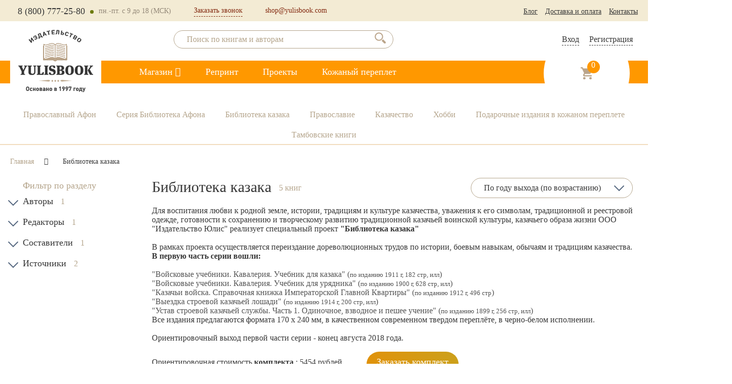

--- FILE ---
content_type: text/html; charset=UTF-8
request_url: https://yulisbook.com/catalog/biblioteka-kazaka
body_size: 10811
content:
<!DOCTYPE html>
<!--[if IE 8]> <html lang="en" class="ie8"> <![endif]-->
<!--[if IE 9]> <html lang="en" class="ie9"> <![endif]-->
<!--[if !IE]><!-->
<html lang="en">
<!--<![endif]-->

<head>
	<!--meta name="yandex-verification" content="8e455f773a1667b3" /-->
		<meta name="viewport" content="width=device-width, height=device-height, minimum-scale=1.0, maximum-scale=1.0">
	<title>Купить книги про казаков | Серия книг из библиотеки казачества</title>
		<meta http-equiv="Content-Type" content="text/html; charset=UTF-8" />
<meta name="description" content="Библиотека казачества, в которой собраны книги для воспитания любви к родной земле, истории, традициям и культуре казаков" />
<script data-skip-moving="true">(function(w, d, n) {var cl = "bx-core";var ht = d.documentElement;var htc = ht ? ht.className : undefined;if (htc === undefined || htc.indexOf(cl) !== -1){return;}var ua = n.userAgent;if (/(iPad;)|(iPhone;)/i.test(ua)){cl += " bx-ios";}else if (/Windows/i.test(ua)){cl += ' bx-win';}else if (/Macintosh/i.test(ua)){cl += " bx-mac";}else if (/Linux/i.test(ua) && !/Android/i.test(ua)){cl += " bx-linux";}else if (/Android/i.test(ua)){cl += " bx-android";}cl += (/(ipad|iphone|android|mobile|touch)/i.test(ua) ? " bx-touch" : " bx-no-touch");cl += w.devicePixelRatio && w.devicePixelRatio >= 2? " bx-retina": " bx-no-retina";if (/AppleWebKit/.test(ua)){cl += " bx-chrome";}else if (/Opera/.test(ua)){cl += " bx-opera";}else if (/Firefox/.test(ua)){cl += " bx-firefox";}ht.className = htc ? htc + " " + cl : cl;})(window, document, navigator);</script>

<link href="/bitrix/cache/css/br/yulisbook.shop/page_bb4814063d3c2fdb3c1d8b42ee691782/page_bb4814063d3c2fdb3c1d8b42ee691782_v1.css?17688042237541" type="text/css" rel="stylesheet"/>
<link href="/bitrix/cache/css/br/yulisbook.shop/template_b4a538f0700645942f53919fc6bbc56a/template_b4a538f0700645942f53919fc6bbc56a_v1.css?176880391524337" type="text/css" rel="stylesheet" data-template-style="true"/>






	<link rel="preload" href="/local/fonts/Awesome/css/font-awesome.min.css" as="style" />
		<link rel="shortcut icon" href="/favicon.ico" />
	<link rel="apple-touch-icon" href="/local/templates/yulisbook.shop/images/favicon.ico" />
	<!-- плагин должен быть подключен до определения полей для ввода с маской -->

	<style>
		/* Стили для виджета */
		#supportTrigger {
			visibility: hidden !important;
		}
		.support-back[data-v-9c99fae6] {
			display: none !important;
		}
	</style>

</head>

<body>
	<!-- Yandex.Metrika counter -->
		<noscript>
		<div><img src="https://mc.yandex.ru/watch/48674762" style="position:absolute; left:-9999px;" alt="" /></div>
	</noscript>
	<!-- /Yandex.Metrika counter -->

	
	
		<div class="topLine">
		<div class="wrapper">
			<button class="header-btn-collapse-nav" data-toggle="collapse" data-target=".header-nav-main">
				<i class="fa fa-bars"></i><br>Меню
			</button>
			<a class="logo" href="/"><img src="/local/templates/yulisbook.shop/images/logo-mob.png"></a>
			<div class="contacts">
								<div class="phone">
					<span><a href="tel:88007772580">8 (800) 777-25-80</a></span>
					<span class="point"></span>
					<span class="timetable">пн.-пт. с 9 до 18 (МСК)</span>
				</div>
				<div class="open_window callMy" data-popup="callMy">Заказать звонок</div>
				<a href="mailto:shop@yulisbook.com" class="emailShop">shop@yulisbook.com</a>
			</div>
			<nav class="main_menu">
				<ul>
					<li><a href="/catalog/afonskaya-biblioteka">Православный Афон</a></li>
					<li><a href="/catalog/seria-afon">Серия «Библиотека Афона»</a></li>
					<li><a href="/catalog/biblioteka-kazaka">Библиотека казака</a></li>
					<li><a href="/catalog/pravoslavie">Православие</a></li>
					<li><a href="/catalog/kazachestvo">Казачество</a></li>
					<li><a href="/catalog/hudozhestvennaya">Художественные</a></li>
					<li><a href="/catalog/hobbi">Хобби</a></li>
					<!--li><a href="/catalog/uchebnaya">Учеба</a></li-->
					<li><a href="/catalog/nauchnaya">Наука</a></li>
					<li><a href="/catalog/history">История</a></li>
					<li><a href="/catalog/tambovskie_knigi">Тамбовские книги</a></li>
					<li><a href="/catalog/kozha-podarochnie-izdaniya">Подарочные издания в кожаном переплете</a></li>
										<li><a href="/catalog/reprint">Репринт</a></li>
					<li><a href="/#projects">Проекты</a></li>
					<li><a href="/exclusive">Кожаный переплет</a></li>
				</ul>
			</nav>
			<nav>
				<ul>
					<li><a href="https://blog.yulisbook.com">Блог</a></li>
					<!--li><a href="/#o-nas">О нас</a></li-->
					<!--li><a href="/spravka">Как заказать</a></li-->
					<li><a rel="nofollow" href="/oplata-i-dostavka">Доставка и оплата</a></li>
					<li><a href="/contacts">Контакты</a></li>
				</ul>
			</nav>

			<a class="small_basket_top" href="/personal/basket">
				<!--href="/sale/order">-->
				<div class="products circle">0</div>
			</a>
														<div class="auth nRegForm">
					<div>Новый</div>
					<i class="fa fa-user-circle" aria-hidden="true"></i>
				</div>
				<div class="auth open_window" data-popup="auth">
					<div>Вход</div>
					<i class="fa fa-user-circle" aria-hidden="true"></i>
				</div>
					</div>
	</div>
	<header>
		<div class="wrapper">
			
<form id="title-search" action="/search/index.php">
	<input id="title-search-input" autocomplete="off" class="searth radius_50" name="q" placeholder="Поиск по книгам и авторам" type="text">
	<input name="s" type="submit" value="" />
</form>


											<div class="nRegForm authentication">Регистрация</div>
				<div class="open_window authentication" data-popup="auth">Вход</div>
								</div>

		<div class="main_menu">
			<div class="wrapper">
				<a class="logo" href="/"><img src="/local/templates/yulisbook.shop/images/logo.png"></a>
				<nav>
					<ul>
						<li onclick="SubMenu(this)">Магазин <i class="fa fa-bars"></i></li>
												<li><a href="/catalog/reprint">Репринт</a></li>
						<li><a href="/#projects">Проекты</a></li>
						<li><a href="/exclusive">Кожаный переплет</a></li>
																	</ul>
				</nav>
				

<a class="small_basket" href="/personal/basket">
	<div class="circle">
		<div class="products circle">0</div>
	</div>
</a>

<div class="basket_popup" data-view="0">
	<div class="basket_info">Ваша корзина пуста</div>
</div>

			</div>
		</div>

		<ul class="submenu">
			<div></div>
			<!--li><a href="/catalog">Все жанры</a></li-->
			<li><a href="/catalog/afonskaya-biblioteka">Православный Афон</a></li>
			<li><a href="/catalog/seria-afon">Серия «Библиотека Афона»</a></li>
			<li><a href="/catalog/biblioteka-kazaka">Библиотека казака</a></li>
			<li><a href="/catalog/pravoslavie">Православие</a></li>
			<li><a href="/catalog/kazachestvo">Казачество</a></li>
			<li><a href="/catalog/hudozhestvennaya">Художественные</a></li>
			<li><a href="/catalog/hobbi">Хобби</a></li>
			<!--li><a href="/catalog/uchebnaya">Учеба</a></li-->
			<li><a href="/catalog/nauchnaya">Наука</a></li>
			<li><a href="/catalog/history">История</a></li>
			<li><a href="/catalog/tambovskie_knigi">Тамбовские книги</a></li>
			<li><a href="/catalog/kozha-podarochnie-izdaniya">Подарочные издания в кожаном переплете</a></li>
			<!--li><a href="/novinki">Новинки</a></li-->
			<!--li><a href="/populyarnoye">Бестселлеры</a></li-->
		</ul>
	</header><link href="/local/templates/yulisbook.shop/catalog.css" type="text/css" rel="stylesheet">

<nav class="menu_horizontal menu_horizontal_left">
	<a href="/" >YULISBOOK</a>
	<a class="tel" href="tel:88007772580">8 (800) 777-25-80</a>
	<ul>
		<!--li><a href="/" class="active" data-janr="all">Все жанры</a></li-->
		<!--li><a href="/catalog/project_yulisbook">Наши проекты</a></li-->
		<li><a href="/catalog/afonskaya-biblioteka">Православный Афон</a></li>
		<li><a href="/catalog/seria-afon">Серия Библиотека Афона</a></li>
		<li><a href="/catalog/biblioteka-kazaka">Библиотека казака</a></li>
		<li><a href="/catalog/pravoslavie" data-janr="pravoslavie">Православие</a></li>
		<li><a href="/catalog/kazachestvo">Казачество</a></li>
		<li><a href="/catalog/hobbi" data-janr="hobbi">Хобби</a></li>
		<li><a href="/catalog/kozha-podarochnie-izdaniya">Подарочные издания в кожаном переплете</a></li>
		<li><a href="/catalog/tambovskie_knigi" data-janr="tambovskie-knigi">Тамбовские книги</a></li>
	</ul>
</nav>

<div class="wrapper"> 
	<ul class="breadcrumb" itemscope itemtype="http://schema.org/BreadcrumbList">
			<li class="bx-breadcrumb-item" id="bx_breadcrumb_0" itemprop="itemListElement" itemscope itemtype="http://schema.org/ListItem">
				
				<a href="/" title="Главная" itemprop="item">
					<span itemprop="name">Главная</span>
				</a>
				<meta itemprop="position" content="1" />
			</li>
			<li class="bx-breadcrumb-item" itemprop="itemListElement" itemscope itemtype="http://schema.org/ListItem">
				<i class="arrowFa fa fa-angle-left"></i>
				<span itemprop="name">Библиотека казака</span>
				<meta itemprop="position" content="2" />
			</li></ul></div>

<div class="catalog" data-section="biblioteka-kazaka">
	<noindex>
		<div class="filter">
			<div class="mob">
				<span>Фильтр</span>
				<span>Редактировать</span>
			</div>
			<div class="title">Фильтр по разделу</div>

		
		
		
			
					<div class="row">
				<div class="title listDown">Авторы</div>
				<span class="elemCnt">1</span>
						<ul id="author">
									<!--li-->
					<li data-search="Краснов"
												>
						<span>Краснов</span>
											</li>
								</ul> 
							</div>
		
					<div class="row">
				<div class="title listDown">Редакторы</div>
				<span class="elemCnt">1</span>
				<ul id="redactor"> 
									<!--li-->
					<li data-search="Шенк"
												>
						<span>Шенк</span>
											</li>
								</ul> 
							</div>
		
					<div class="row">
				<div class="title listDown">Составители</div>
				<span class="elemCnt">1</span>
				<ul id="drafters"> 
									<!--li-->
					<li data-search="Казин"
												>
						<span>Казин</span>
											</li>
								</ul> 
							</div>
		
		
					<div class="row">
				<div class="title listDown">Источники</div>
				<span class="elemCnt">2</span>
				<ul id="source"> 
									<!--li-->
					<li data-search=""
												>
						<span></span>
											</li>
									<!--li-->
					<li data-search="Особая Комиссия"
												>
						<span>Особая Комиссия</span>
											</li>
								</ul> 
							</div>
		
					<div class="clearFilter" hidden>Сбросить фильтр</div>
		</div>
	</noindex>
	<div class="listBook">
		<div class="section_name">
			<h1>Библиотека казака</h1>
			<span class="elemCnt">
				5 
				 книг 
			</span>
					</div> 

				<div class="sorting listDown">
			<div>По году выхода (по возрастанию)</div>
			<ul> 
																			<li>
						<a href="/catalog/biblioteka-kazaka?sort=dateDown" rel="nofollow">По году выхода (по убыванию)</a>
					</li>
										</ul> 
		</div>
		
		<div class="clear"></div>
					<div class="description">Для воспитания любви к родной земле, истории, традициям и культуре казачества, уважения к его символам, традиционной и реестровой одежде, готовности к сохранению и творческому развитию традиционной казачьей воинской культуры, казачьего образа жизни ООО "Издательство Юлис" реализует специальный проект <strong>"Библиотека казака"</strong><br>
 <br>
 В рамках проекта осуществляется переиздание дореволюционных трудов по истории, боевым навыкам, обычаям и традициям казачества.<br>
<ol>
 <strong>В первую часть серии вошли:<br><br></strong>
	<li>"Войсковые учебники. Кавалерия. Учебник для казака" (<small>по изданию 1911 г, 182 стр, илл</small>)</li>
	<li>"Войсковые учебники. Кавалерия. Учебник для урядника" (<small>по изданию 1900 г, 628 стр, илл</small>)</li>
	<li>"Казачьи войска. Справочная книжка Императорской Главной Квартиры" (<small>по изданию 1912 г, 496 стр</small>)</li>
	<li>"Выездка строевой казачьей лошади" (<small>по изданию 1914 г, 200 стр, илл</small>)</li>
	<li>"Устав строевой казачьей службы. Часть 1. Одиночное, взводное и пешее учение" (<small>по изданию 1899 г, 256 стр, илл</small>)</li>
</ol>
Все издания предлагаются формата 170 х 240 мм, в качественном современном твердом переплёте, в черно-белом исполнении.<br>
 <br>
Ориентировочный выход первой части серии - конец августа 2018 года.<br>
 <br>
Ориентировочная стоимость <strong>комплекта</strong> : 5454 рублей.<style>
.btn-order {
    color: #FFFFFF;
    padding: 10px 20px;
    margin-left: 40px;
    font-size: 18px;
    text-align: center;
    font-family: 'DINPro-Medium';
    height: 50px;
    display: inline-block;
    background: #e0920b;
    background: -moz-linear-gradient(left, #e0920b 0%, #cca01b 100%);
    background: -webkit-gradient(linear, left top, left bottom, color-stop(0%,#e0920b), color-stop(100%,#cca01b));
    background: -webkit-linear-gradient(left, #e0920b 0%,#cca01b 100%);
    background: -o-linear-gradient(left, #e0920b 0%,#cca01b 100%);
    background: -ms-linear-gradient(left, #e0920b 0%,#cca01b 100%);
    background: linear-gradient(left, #e0920b 0%,#cca01b 100%);
    filter: progid:DXImageTransform.Microsoft.gradient( startColorstr='#e0920b', endColorstr='#cca01b',GradientType=0 );
}
</style>
<span class="open_window btn-order radius_50" data-popup="orderBook">Заказать комплект</span>
<div id="orderBook">
	<div class="overlay"></div>
	<form class="popup">
		<input type="hidden" name="mode" value="order_product"/>
		<input type="hidden" name="access" value=""/>
		<div class="close_window">&times;</div>
		<div class="popup-bg">
			<div class="popup_title">ПОДТВЕРЖДЕНИЕ ЗАКАЗА</div>
			<div class="text_help">Для получения комплекта<br>укажите номер своего телефона</div>
			<input name="phone" type="tel" value="" placeholder="+7 (___) ___ __ __" autocomplete="on" required/>
			<input name="name" value="" placeholder="Имя" autocomplete="on"/>
			<div class="prim">хочу получать информацию<br>о текущем статусе заказа на:</div>
			<input name="email" type="email" value="" placeholder="email" autocomplete="on"/>
			<input type="hidden" name="productType" value="комплект"/>
			<input type="hidden" name="productName" value="Библиотека казака" autocomplete="off"/>
		</div>
		<input type="submit" value='Оформить заказ'>
		<div class="sending">
			Пожалуйста подождите,
			<strong>отправка заказа на обработку&hellip;</strong>
			<div class="processing"></div>
		</div>
	</form>
</div>
<br>
 <br>
По порядку подписки, оплаты и получения изданий можно связаться с менеджером по телефону <a href="tel:88007772580"><strong>8 (800) 777-25-80</strong></a> и/или электронной почте <a href="mailto:shop@yulisbook.com"><strong>shop@yulisbook.com</strong></a>
</div>
						<div class="book">
			<a href="/catalog/biblioteka-kazaka/ustav-kazaka1">
									<div class="mark"></div>
												<div class="photo shadowBook">
			  		<img class="lazy" style="height: 100%;width: 100%;" data-original="/upload/iblock/02b/02b3f802275a3abde4564c1a53fb5c27.jpg"/>
								</div>
				<div class="author"></div>
				<div class="part"></div>
				<strong class="title">Устав строевой казачьей службы. Часть 1. Одиночное, взв...</strong>

									<!--div class="star_cont">
										<div class="star grey"></div>
										<div class="star grey"></div>
										<div class="star grey"></div>
										<div class="star grey"></div>
										<div class="star grey"></div>
										<!--div class="star_info">0 отзывов</div-- >
				</div-->
	
				<div class="price">
					под заказ
									</div>
			</a>
										<a href="/catalog/biblioteka-kazaka/ustav-kazaka1" class="toCart">Заказать</a>
								</div>
				<div class="book">
			<a href="/catalog/biblioteka-kazaka/vyezdka">
									<div class="mark"></div>
												<div class="photo shadowBook">
			  		<img class="lazy" style="height: 100%;width: 100%;" data-original="/upload/iblock/2d2/2d20a12f20f1a5f88facc86ef7c8f59e.jpg"/>
								</div>
				<div class="author">Краснов П.Н.</div>
				<div class="part"></div>
				<strong class="title">Выездка строевой казачьей лошади</strong>

									<!--div class="star_cont">
										<div class="star grey"></div>
										<div class="star grey"></div>
										<div class="star grey"></div>
										<div class="star grey"></div>
										<div class="star grey"></div>
										<!--div class="star_info">0 отзывов</div-- >
				</div-->
	
				<div class="price">
					под заказ
									</div>
			</a>
										<a href="/catalog/biblioteka-kazaka/vyezdka" class="toCart">Заказать</a>
								</div>
				<div class="book">
			<a href="/catalog/reprint/kazachi-voyska">
									<div class="mark"></div>
												<div class="photo shadowBook">
			  		<img class="lazy" style="height: 100%;width: 100%;" data-original="/upload/iblock/ce5/ce55e084d8e2b141339ab1fb00327a15.jpg"/>
									<div class="reprintBook">
						<div>Репринт</div>
					</div>
								</div>
				<div class="author">Шенк В.К.</div>
				<div class="part"></div>
				<strong class="title">Казачьи войска. Справочная книжка Императорской Главной...</strong>

									<!--div class="star_cont">
										<div class="star grey"></div>
										<div class="star grey"></div>
										<div class="star grey"></div>
										<div class="star grey"></div>
										<div class="star grey"></div>
										<!--div class="star_info">0 отзывов</div-- >
				</div-->
	
				<div class="price">
					под заказ
									</div>
			</a>
										<a href="/catalog/reprint/kazachi-voyska" class="toCart">Заказать</a>
								</div>
				<div class="book">
			<a href="/catalog/biblioteka-kazaka/kavaleriya-uchebnik-dlya-kazaka">
									<div class="mark"></div>
												<div class="photo shadowBook">
			  		<img class="lazy" style="height: 100%;width: 100%;" data-original="/upload/iblock/758/7582ad8faa1e6052b3b6dcd0524b0346.png"/>
								</div>
				<div class="author">Особая Комиссия</div>
				<div class="part"></div>
				<strong class="title">Войсковые учебники. Кавалерия. Учебник для казака.</strong>

									<!--div class="star_cont">
										<div class="star grey"></div>
										<div class="star grey"></div>
										<div class="star grey"></div>
										<div class="star grey"></div>
										<div class="star grey"></div>
										<!--div class="star_info">0 отзывов</div-- >
				</div-->
	
				<div class="price">
					под заказ
									</div>
			</a>
										<a href="/catalog/biblioteka-kazaka/kavaleriya-uchebnik-dlya-kazaka" class="toCart">Заказать</a>
								</div>
				<div class="book">
			<a href="/catalog/biblioteka-kazaka/kavaleriya-uchebnik-dlya-uryadnika">
									<div class="mark"></div>
												<div class="photo shadowBook">
			  		<img class="lazy" style="height: 100%;width: 100%;" data-original="/upload/iblock/613/613614d86d7077ddaafb9103f4be4427.png"/>
								</div>
				<div class="author">Особая Комиссия</div>
				<div class="part"></div>
				<strong class="title">Войсковые учебники. Кавалерия. Учебник для урядника.</strong>

									<!--div class="star_cont">
										<div class="star grey"></div>
										<div class="star grey"></div>
										<div class="star grey"></div>
										<div class="star grey"></div>
										<div class="star grey"></div>
										<!--div class="star_info">0 отзывов</div-- >
				</div-->
	
				<div class="price">
					под заказ
									</div>
			</a>
										<a href="/catalog/biblioteka-kazaka/kavaleriya-uchebnik-dlya-uryadnika" class="toCart">Заказать</a>
								</div>
			</div>
</div> <!-- catalog -->

<!--script>
   function PageEelementCount(value) {
     document.location.href="< ?=$_SERVER['REQUEST_URI']? >&COUNT="+value;
   }
   $(document).ready(function() {
     if (< ?=$arParams["ELEM_COUNT"]? > > 0) $(".bx-filter")[0].style.display = "block";
   });
</script-->
<footer>
	<div class="basketAlert">
		Товар добавлен в корзину.
	</div>
	<div class="wrapper">
		<a class="logo" href="/"></a>
		<nav class="menu">
			<ul>
				<!--li><a href="/">Магазин</a></li-->
				<li><a href="/catalog/reprint">Репринтные издания</a></li>
				<li><a href="/#projects">Наши проекты</a></li>
							</ul>
		</nav>
		<nav class="menu">
			<ul>
				<li><a href="/exclusive">Кожаный переплет</a></li>
			</ul>
		</nav>
		<nav class="menu">
			<ul>
				<li><a href="/contacts">Контакты</a></li>
			</ul>
		</nav>
		<div class="menu">
			<div class="open_window callMy" data-popup="callMy">Консультация менеджера</div>
					</div>
		<div class="contacts">
			<a class="phone" href="tel:88007772580" rel="nofollow">8 (800) 777-25-80</a>
			<a href="mailto:shop@yulisbook.com" class="emailShop" rel="nofollow">shop@yulisbook.com</a>
			<div class="social">
				<a href="https://vk.ru/public159126438" target="_blank" rel="nofollow" title="Vkontakte"><i class="fa fa-vk fa-2x"></i></a>
							</div>
		</div>
		<div class="setificat">© 2026 YULISBOOK.COM. ISO 12647-2 Сертификация. <a rel="nofollow" class="lmar20" href="/info/terms"> Политика конфиденциальности</a><a rel="nofollow" class="lmar20" href="/info/soglasheniye"> Пользовательское соглашение</a>
		</div>
		<div class="design">Design</div>
  </div>
</footer>

<!-- скрипт для обработки поля input -->
<div id="callMy">
	<div class="overlay"></div>
	<form class="popup">
		<input name="mode" value="call_my" type="hidden" />
		<input name="access" value="a8b3e26771c5d305cf84f23eb048c3cd" type="hidden" />
		<div class="close_window">&times;</div>
		<div class="popup-bg">
			<div class="popup_title">ЗАКАЗ ОБРАТНОГО ЗВОНКА</div>
			<div class="text_help">Укажите номер телефона<br> и мы вам обязательно поможем!</div>
			<input name="phone" value="" type="tel" autocomplete="on" placeholder="+7 (___) ___ __ __" required/>
			<textarea name="comment" placeholder="Пожалуйста, опишите здесь тему вашего вопроса" autocomplete="off" required></textarea>
		</div>
		<input type="submit" value="Отправить">
		<div class="sending">
			Пожалуйста подождите, <strong>отправка сообщения менеджеру...</strong>
			<div class="processing"></div>
		</div>
	</form>
</div>

<div id="consultation">
	<div class="overlay"></div>
	<form class="popup">
		<input name="mode" value="call_my" type="hidden" />
		<input name="access" value="a8b3e26771c5d305cf84f23eb048c3cd" type="hidden" />
		<div class="close_window">&times;</div>
		<div class="popup-bg">
			<div class="popup_title">КОНСУЛЬТАЦИЯ МЕНЕДЖЕРА</div>
			<div class="text_help">Если у Вас возникли вопросы,<br> напишите нам, и мы обязательно поможем!</div>
			<input name="contact" value="" placeholder="Ваш телефон или email" autocomplete="on" required/>
			<textarea name="comment" placeholder="Здесь опишите проблему при работе с сайтом или задайте вопрос" autocomplete="off" required></textarea>
		</div>
		<input type="submit" value="Отправить">
		<div class="sending">
			Пожалуйста подождите, отправка сообщения менеджеру...
			<div class="processing"></div>
		</div>
	</form>
</div>

		<div id="auth">
		<div class="overlay"></div>
		<form class="popup">
			<input name="mode" value="auth" type="hidden" />
			<input name="access" value="a8b3e26771c5d305cf84f23eb048c3cd" type="hidden" />
			<div class="close_window">&times;</div>
			<div class="popup_title">ВХОД на YULISBOOK</div>
			<input name="login" value="" placeholder="Ваш телефон или email" autocomplete="on" required/>
			<input name="password" value="" type="password" placeholder="пароль" required/>
			<input type="submit" value="Войти">
			<div class="sending">
				Пожалуйста подождите, выполняется авторизация...
				<div class="processing"></div>
			</div>
			<a href="/vosstanovlenie" class="forgot" style="display: inline-block;">Забыли пароль?</a>
		</form>
	</div>

		<div id="registration">
		<div class="overlay"></div>
		<form class="popup">
			<input name="mode" value="registration" type="hidden" />
			<input name="access" value="a8b3e26771c5d305cf84f23eb048c3cd" type="hidden" />
			<div class="close_window">&times;</div>

			<div class="popup_title">РЕГИСТРАЦИЯ на YULISBOOK</div>
			<input name="name" value="" type="name" placeholder="Имя" autocomplete="on"/>
			<input name="email" value="" type="email" placeholder="Ваш email (логин)" autocomplete="on" required/>
			<input name="password" value="" type="password" placeholder="Пароль" required/>
			<!--input value="" type="password" placeholder="Повторите пароль"/-->

			<input type="submit" value="Зарегистрироваться">

			<div class="sending">
				Пожалуйста подождите, выполняется регистрация...
				<div class="processing"></div>
			</div>
		</form>
	</div>

		<div id="regForm">
		<div class="overlayNew"></div>
		<form class="popupNew">
			<div class="close_window">&times;</div>
			<div class="regFormNewC">
				<div class="popup_title">РЕГИСТРАЦИЯ</div>
				<input class="Rname" value="" type="name" placeholder="Имя" autocomplete="on"/>
				<input class="Remail" value="" type="email" placeholder="Ваш email (логин)" autocomplete="on" required/>
				<input class="Rpassword" value="" type="password" placeholder="Пароль" required/>
				<div class="errMain"></div>
				<div class="RegSendButton">Зарегистрироваться</div>
				<div class="check-police">
					<input name="check-police" type="checkbox" checked="" class="inputCheck">
					<label for="check-police">Я ознакомлен и согласен с условиями</label>
					<a class="konfidentsialnost" href="/info/terms">политики конфиденциальности</a> и
					<a class="konfidentsialnost" href="/info/soglasheniye">пользовательского соглашения.</a>
				</div>
			</div>
			<div class="regFormSucc">Спасибо за регистрацию! На указанный email отправлены регистрационные данные.</div>
		</form>
	</div>

<link href="/local/templates/yulisbook.shop/css/forms.css" type="text/css" rel="stylesheet">
<link href="/local/forms/style.css" type="text/css" rel="stylesheet">
<link rel="stylesheet" href="/local/fonts/Awesome/css/font-awesome.min.css">

<div id="support">
	<div class="overlay"></div>
	<form class="popup">
		<input name="mode" value="support" type="hidden" />
		<input name="access" value="a8b3e26771c5d305cf84f23eb048c3cd" type="hidden" />
		<div class="close_window">&times;</div>
		<div class="popup-bg">
			<div class="popup_title">КОНСУЛЬТАЦИЯ СПЕЦИАЛИСТА</div>
			<div class="text_help"></div>
			<textarea name="comment" placeholder="" autocomplete="off" required></textarea>
			<input name="contact" value="" placeholder="Ваш телефон или email" autocomplete="on" required>
		</div>
		<input type="submit" value="Отправить">
		<div class="sending">
			Пожалуйста подождите,
			<span>выполняется отправка сообщения&hellip;</span>
			<div class="processing"></div>
		</div>
	</form>
</div>

<link href="/local/forms/support.css" type="text/css" rel="stylesheet">
<!-- Clarity tracking code for https://yulisbook.com/ -->
<!-- Begin Talk-Me {literal} -->
<!-- {/literal} End Talk-Me -->

<script>if(!window.BX)window.BX={};if(!window.BX.message)window.BX.message=function(mess){if(typeof mess==='object'){for(let i in mess) {BX.message[i]=mess[i];} return true;}};</script>
<script>(window.BX||top.BX).message({"JS_CORE_LOADING":"Загрузка...","JS_CORE_NO_DATA":"- Нет данных -","JS_CORE_WINDOW_CLOSE":"Закрыть","JS_CORE_WINDOW_EXPAND":"Развернуть","JS_CORE_WINDOW_NARROW":"Свернуть в окно","JS_CORE_WINDOW_SAVE":"Сохранить","JS_CORE_WINDOW_CANCEL":"Отменить","JS_CORE_WINDOW_CONTINUE":"Продолжить","JS_CORE_H":"ч","JS_CORE_M":"м","JS_CORE_S":"с","JSADM_AI_HIDE_EXTRA":"Скрыть лишние","JSADM_AI_ALL_NOTIF":"Показать все","JSADM_AUTH_REQ":"Требуется авторизация!","JS_CORE_WINDOW_AUTH":"Войти","JS_CORE_IMAGE_FULL":"Полный размер"});</script><script src="/bitrix/js/main/core/core.min.js?1768470690242882"></script><script>BX.Runtime.registerExtension({"name":"main.core","namespace":"BX","loaded":true});</script>
<script>BX.setJSList(["\/bitrix\/js\/main\/core\/core_ajax.js","\/bitrix\/js\/main\/core\/core_promise.js","\/bitrix\/js\/main\/polyfill\/promise\/js\/promise.js","\/bitrix\/js\/main\/loadext\/loadext.js","\/bitrix\/js\/main\/loadext\/extension.js","\/bitrix\/js\/main\/polyfill\/promise\/js\/promise.js","\/bitrix\/js\/main\/polyfill\/find\/js\/find.js","\/bitrix\/js\/main\/polyfill\/includes\/js\/includes.js","\/bitrix\/js\/main\/polyfill\/matches\/js\/matches.js","\/bitrix\/js\/ui\/polyfill\/closest\/js\/closest.js","\/bitrix\/js\/main\/polyfill\/fill\/main.polyfill.fill.js","\/bitrix\/js\/main\/polyfill\/find\/js\/find.js","\/bitrix\/js\/main\/polyfill\/matches\/js\/matches.js","\/bitrix\/js\/main\/polyfill\/core\/dist\/polyfill.bundle.js","\/bitrix\/js\/main\/core\/core.js","\/bitrix\/js\/main\/polyfill\/intersectionobserver\/js\/intersectionobserver.js","\/bitrix\/js\/main\/lazyload\/dist\/lazyload.bundle.js","\/bitrix\/js\/main\/polyfill\/core\/dist\/polyfill.bundle.js","\/bitrix\/js\/main\/parambag\/dist\/parambag.bundle.js"]);
</script>
<script>(window.BX||top.BX).message({"LANGUAGE_ID":"ru","FORMAT_DATE":"DD.MM.YYYY","FORMAT_DATETIME":"DD.MM.YYYY HH:MI:SS","COOKIE_PREFIX":"BITRIX_SM","SERVER_TZ_OFFSET":"10800","UTF_MODE":"Y","SITE_ID":"br","SITE_DIR":"\/","USER_ID":"","SERVER_TIME":1768861556,"USER_TZ_OFFSET":0,"USER_TZ_AUTO":"Y","bitrix_sessid":"06eef976f88e5989e0fcc6ec4b7216b8"});</script><script src="/bitrix/js/main/jquery/jquery-1.12.4.min.js?165821463497163"></script>
<script>BX.setCSSList(["\/local\/templates\/yulisbook.shop\/components\/bitrix\/catalog.section\/books\/style.css","\/local\/templates\/yulisbook.shop\/components\/bitrix\/breadcrumb\/yulisbook\/style.css","\/local\/templates\/yulisbook.shop\/components\/bitrix\/search.title\/books\/style.css","\/local\/templates\/yulisbook.shop\/components\/bitrix\/sale.basket.basket.small\/book\/style.css","\/local\/templates\/yulisbook.shop\/styles.css","\/local\/templates\/yulisbook.shop\/template_styles.css"]);</script>

<script src="/bitrix/components/bitrix/search.title/script.min.js?17684706496573"></script>
<script src="/local/templates/yulisbook.shop/components/bitrix/sale.basket.basket.small/book/script.js?16345470931326"></script>
<script src="/local/templates/yulisbook.shop/components/bitrix/catalog.section/books/script.js?1634547078614"></script>

<script src="/local/js/jquery.maskedinput.min.js" type="text/javascript"></script><script type="text/javascript">
		(function(m, e, t, r, i, k, a) {
			m[i] = m[i] || function() {
				(m[i].a = m[i].a || []).push(arguments)
			};
			m[i].l = 1 * new Date();
			k = e.createElement(t), a = e.getElementsByTagName(t)[0], k.async = 1, k.src = r, a.parentNode.insertBefore(k, a)
		})
		(window, document, "script", "https://mc.yandex.ru/metrika/tag.js", "ym");

		ym(48674762, "init", {
			clickmap: true,
			trackLinks: true,
			accurateTrackBounce: true,
			webvisor: true
		});
	</script>
<script>
	BX.ready(function(){
		new JCTitleSearch({
			'AJAX_PAGE' : '/catalog/biblioteka-kazaka?IBLOCK_TYPE=bookreprint&amp;IBLOCK_ID=12&amp;SECTION_CODE=biblioteka-kazaka',
			'CONTAINER_ID': 'title-search',
			'INPUT_ID': 'title-search-input',
			'MIN_QUERY_LEN': 2
		});
	});
</script><script id="session">$(document).ready(function(){$.ajax({url:"/local/forms/session.php",success:function(number){$("input[name=access]").val(number); $("#session").remove();}});});</script><script>
   $(".filter .mob").click(function() {
		if ($(".filter .row").css("display") == "block")
		{
			$(".filter .row").css("display", "none")
		}
		else
		{
			$(".filter .row").css("display", "block")
		}
   });
</script>
<script type="text/javascript" src="/local/basket/add.js?>"></script>

<script src="/local/js/jquery.lazyload.min.js?16345467143118" type="text/javascript"></script>
<script type="text/javascript" src="/local/js/lazyload.js?16345467142511"></script>

<script type="text/javascript" async="" src="/local/js/input.min.js"></script><script type="text/javascript" async="" src="/local/forms/script.js"></script>
<script>
	// выпадающее меню (не для мобилок)
	function SubMenu(obj) {
		if ($(".submenu").hasClass("flashBlock"))
		{
			$(".submenu").removeClass("flashBlock");
		}
		else
		{
			$(".submenu").css("top", ($(obj).offset().top + 1 )+"px");
			//				$(".submenu").css("left", ($(obj).offset().left - 55)+"px");
			//				$(".submenu").css("top", ($(obj).offset().top - 76)+"px");
							$(".submenu").css("left", ($(obj).offset().left - 16)+"px");
			$(".submenu").addClass("flashBlock");
		}
	}
	// выпадающее меню (для мобилок)
	$(".topLine button").click(function(){
		if ($(".topLine .main_menu").css("display") == "block")
		{
			$("#title-search").css("visibility", "visible");
			$(".topLine .contacts").css("display", "none");
			$(".topLine .main_menu").css("display", "none");
		}
		else
		{
			$("#title-search").css("visibility", "hidden");
			$(".topLine .contacts").css("display", "block");
			$(".topLine .main_menu").css("display", "block");
		}
	});
$(document).ready(function() {
	// скрытие объектов с классом flashBlock при потере ими фокуса (сейчас выпадающее меню и кнопки шаринга)
	$('body').on("mouseleave", ".flashBlock", function(){
		$(this).addClass("flashAnimate");
		setTimeout('$(".flashBlock").removeClass("flashAnimate").removeClass("flashBlock")', 1000*0.5);// скрыть в течении 1.8 сек
	});
	$('.nRegForm').on('click', function(){
		var regB = $('#regForm');
		regB.children('.overlayNew').css('opacity', '1');
		regB.children('.overlayNew').css('visibility', 'visible');
		regB.children('.popupNew').css('opacity', '1');
		regB.children('.popupNew').css('visibility', 'visible');
		regB.find('.close_window').on('click', function(){
			regB.children('.overlayNew').css('opacity', '0');
			regB.children('.overlayNew').css('visibility', 'hidden');
			regB.children('.popupNew').css('opacity', '0');
			regB.children('.popupNew').css('visibility', 'hidden');
		});
		regB.children('.overlayNew').on('click', function(){
			$(this).css('opacity', '0');
			$(this).css('visibility', 'hidden');
			regB.children('.popupNew').css('opacity', '0');
			regB.children('.popupNew').css('visibility', 'hidden');
		});
		regB.find('.RegSendButton').on('click', function(){
			regB.find('.errMain').empty();
			$('.errMain').css('color', 'red');
			if(regB.find('.inputCheck').attr('checked') == 'checked') {
				var userProps = new Array();
				var err_text = '';
				userProps['name'] = regB.find(".Rname").val();
				userProps['email'] = regB.find(".Remail").val();
				userProps['passw'] = regB.find(".Rpassword").val();

				if(userProps['name'].length == 0) {
					err_text += 'Введите ваше имя';
					regB.find('.errMain').append('<span>Введите ваше имя</span>');
				}
				if(userProps['email'].indexOf('@') === -1 || userProps['email'].indexOf('.') === -1) {
					err_text += 'Неправильный email';
					regB.find('.errMain').append('<span>Неправильный email</span>');
				}
				if(userProps['passw'].length < 6) {
					err_text += 'Длина пароля меньше 6 символов';
					regB.find('.errMain').append('<span>Длина пароля меньше 6 символов</span>');
				}
				if(err_text == '')  {
					$.ajax({
						type: "POST",
						scriptCharset: "utf-8",
						url: '/auth/register-ajax.php',
						data: {
							'NAME' : userProps['name'],
							'EMAIL' : userProps['email'],
							'PASSW' : userProps['passw'],
						},
						success: function(success) {
							console.log(success);
							if(success == 'success') {
								/*$('.errMain').empty();
								$('.errMain').css('color', '#3ba93e');
								$('.errMain').html("Спасибо за регистрацию!");*/
								$('.regFormSucc').css('display', 'block');
								$('.regFormNewC').css('display', 'none');
								function closeReg() {
									document.location.reload();
								}
								setTimeout(closeReg, 1500);
							}
							else {
								$('.errMain').css('color', 'red');
								$('.errMain').empty();
								$('.errMain').html(success);
							}
						}
					});
				}
			}
		});
	});
});
</script>

<script type="text/javascript" src="/local/forms/support.js?20260120012556"></script>

<script>
    (function(c,l,a,r,i,t,y){
        c[a]=c[a]||function(){(c[a].q=c[a].q||[]).push(arguments)};
        t=l.createElement(r);t.async=1;t.src="https://www.clarity.ms/tag/"+i+"?ref=bwt";
        y=l.getElementsByTagName(r)[0];y.parentNode.insertBefore(t,y);
    })(window, document, "clarity", "script", "6rubbzcxxx");
</script>

<script type='text/javascript'>
    window.TalkMeSetup = { domain: 'fotobookru.ru' };
</script>
<script type='text/javascript'>
	(function(d, w, m) {
		window.supportAPIMethod = m;
		var s = d.createElement('script');
		s.type ='text/javascript'; s.id = 'supportScript'; s.charset = 'utf-8';
		s.async = true;
		var id = '45b265a65135bd14a59779577a8b7980';
		s.src = 'https://lcab.talk-me.ru/support/support.js?h='+id;
		var sc = d.getElementsByTagName('script')[0];
		w[m] = w[m] || function() { (w[m].q = w[m].q || []).push(arguments); };
		if (sc) sc.parentNode.insertBefore(s, sc);
		else d.documentElement.firstChild.appendChild(s);
	})(document, window, 'TalkMe');
</script>
</body>
</html>

--- FILE ---
content_type: text/css
request_url: https://yulisbook.com/bitrix/cache/css/br/yulisbook.shop/page_bb4814063d3c2fdb3c1d8b42ee691782/page_bb4814063d3c2fdb3c1d8b42ee691782_v1.css?17688042237541
body_size: 1769
content:


/* Start:/local/templates/yulisbook.shop/components/bitrix/catalog.section/books/style.min.css?16345470785979*/
.listDown{background:url('/local/templates/yulisbook.shop/components/bitrix/catalog.section/books/images/iconDown.png') no-repeat left top 7px}.filter{float:left;width:240px;margin-top:15px;position:relative;background:#fff;z-index:10}.filter .mob{width:100%;display:none;line-height:45px;padding:0 30px;margin-bottom:20px;font-family:'DINPro-Medium';background:#f3ebd4}.filter span{cursor:pointer}.filter span+span{float:right}.filter .row{clear:left;float:left;width:100%;margin-bottom:20px}.filter .title{float:left;color:#b5a58c;font-size:18px;padding-left:30px;margin-bottom:10px}.filter .row .title{margin:0;color:#373737;cursor:pointer;font-family:'DINPro-Medium'}.filter .elemCnt{color:#b5a58c;float:left;margin:2px 0 0 15px}.filter ul{clear:left;float:left;width:100%;display:none;margin-top:5px;max-height:240px;overflow-y:auto !important}.filter .listShow{display:block}.filter li{clear:left;width:100%;height:24px;line-height:24px;font-size:14px;cursor:pointer;padding-left:30px}.filter li span{float:left}.filter li .elemCnt{margin-top:0}.filter li:hover{color:#FFFFFF;background:#7e6f58}.filter li:hover .elemCnt{color:#FFFFFF}.filter .active{background:#f3ebd4}.clearFilter{float:left;color:#eb9704;cursor:pointer;height:18px;line-height:16px;padding-left:25px;margin:0 0 30px 30px;font-family:'DINPro-Medium';background:url('/local/templates/yulisbook.shop/components/bitrix/catalog.section/books/images/clearFilter.png') no-repeat left center}.clearFilter:hover{border-bottom-width:1px;border-bottom-style:dashed;border-bottom-color:#eb9704}.filter .viewAll{float:left;color:#791900;cursor:pointer;line-height:16px;padding-bottom:5px;margin:14px 0 0 30px;border-bottom-width:1px;border-bottom-style:dashed;border-bottom-color:#791900}.sorting{float:right}.listBook{float:left;width:calc(100% - 260px);position:relative;margin:10px 0 40px 20px}.listBook .elemCnt{font-size:16px;color:#b5a58c;float:left;margin:11px 0 0 15px}.listBook .description{margin:0 0 20px 25px}.listBook .book{float:left;width:235px;height:535px;cursor:pointer;padding:5px 0;position:relative}.listBook .book>a{width:200px;margin:0 20px;float:left}.listBook .book .part{float:left;width:100%;height:20px;font-size:14px;color:#ff9800;font-family:'DINPro-Medium'}.listBook .book:hover{box-shadow:0 0 3px 1px #d2bba7}.listBook .book:hover a{color:#373737}.listBook .book .photo{clear:left;float:left;width:100%;height:260px;position:relative}.listBook .book .title{float:left;line-height:19px;max-height:60px;overflow:hidden;margin-bottom:15px}.listBook .book:hover .title{}.listBook .author{float:left;margin:20px 0 5px;width:100%;height:21px;font-size:14px;white-space:nowrap;overflow:hidden;text-overflow:ellipsis}.listBook .price{clear:left;font-size:18px;font-family:'DINPro-Medium'}.listBook .price span{font-size:14px;color:#aaaaaa;margin-left:10px;text-decoration:line-through}.listBook .mark{float:right;width:55px;height:38px;color:#FFFFFF;margin:0 15px 1px 0;font-family:'DINPro-Medium';-webkit-border-top-left-radius:25px;-webkit-border-top-right-radius:25px;-moz-border-top-left-radius:25px;-moz-border-top-right-radius:25px;border-top-left-radius:25px;border-top-right-radius:25px}.listBook .hit{color:#f3ebd4;font-size:14px;text-align:center;padding-top:13px;background:#9c8c07;background:-moz-linear-gradient(top,#9c8c07 0%,#675c02 100%);background:-webkit-gradient(linear,top,color-stop(0%,#9c8c07),color-stop(100%,#675c02));background:-webkit-linear-gradient(top,#9c8c07 0%,#675c02 100%);background:-o-linear-gradient(top,#9c8c07 0%,#675c02 100%);background:-ms-linear-gradient(top,#9c8c07 0%,#675c02 100%);background:linear-gradient(top,#9c8c07 0%,#675c02 100%);filter:progid:DXImageTransform.Microsoft.gradient( startColorstr='#9c8c07',endColorstr='#675c02',GradientType=0 )}.listBook .discount{color:#f3ebd4;font-size:18px;padding-top:8px;text-align:center;background:#7c1a00;background:-moz-linear-gradient(top,#7c1a00 0%,#521100 100%);background:-webkit-gradient(linear,top,color-stop(0%,#7c1a00),color-stop(100%,#521100));background:-webkit-linear-gradient(top,#7c1a00 0%,#521100 100%);background:-o-linear-gradient(top,#7c1a00 0%,#521100 100%);background:-ms-linear-gradient(top,#7c1a00 0%,#521100 100%);background:linear-gradient(top,#7c1a00 0%,#521100 100%);filter:progid:DXImageTransform.Microsoft.gradient( startColorstr='#7c1a00',endColorstr='#521100',GradientType=0 )}.listBook .priceOld{color:#f3ebd4;font-size:18px;padding-top:8px}.star_cont{clear:left;float:left;margin:0 0 10px}.listBook .star{width:15px;height:14px;float:left;margin:6px 6px 0 0;background-size:cover;background-repeat:no-repeat;background-image:url('/local/templates/yulisbook.shop/components/bitrix/catalog.section/books/images/star.png')}.listBook .star.yellow{background-position:0 0}.star_info{float:left;font-size:18px;color:#b4a48b}.listBook .addBasket{float:left;color:#eb9704;font-size:18px;text-align:center;font-family:'DINPro-Medium';margin:5px 0 0 5px;width:110px;height:40px;line-height:40px;-webkit-border-radius:50px;-moz-border-radius:50px;border-radius:50px}.listBook .book:hover .addBasket{color:#FFFFFF;background:#e0920b;background:-moz-linear-gradient(left,#e0920b 0%,#cca01b 100%);background:-webkit-gradient(linear,left top,left bottom,color-stop(0%,#e0920b),color-stop(100%,#cca01b));background:-webkit-linear-gradient(left,#e0920b 0%,#cca01b 100%);background:-o-linear-gradient(left,#e0920b 0%,#cca01b 100%);background:-ms-linear-gradient(left,#e0920b 0%,#cca01b 100%);background:linear-gradient(left,#e0920b 0%,#cca01b 100%);filter:progid:DXImageTransform.Microsoft.gradient( startColorstr='#e0920b',endColorstr='#cca01b',GradientType=0 )}.book .izbrannoe{cursor:pointer;width:20px;height:18px;float:left;color:#b4a48b;margin:15px 30px;background:url(/local/templates/yulisbook.shop/components/bitrix/catalog.section/books/images/favorite.png) no-repeat left top 3px}.listBook .book a.toCart{width:auto;padding:0 20px 0;margin-top:10px;position:absolute;bottom:5px;right:15px;color:#eb9704;font-size:18px;text-align:center;font-family:'DINPro-Medium';margin:5px 0 0 5px;width:110px;height:35px;line-height:32px;-webkit-border-radius:50px;-moz-border-radius:50px;border-radius:50px}.listBook .book:hover .toCart{color:#ffffff;background-color:#dca200}
/* End */


/* Start:/local/templates/yulisbook.shop/components/bitrix/breadcrumb/yulisbook/style.min.css?1634547074814*/
.breadcrumb{width:100%;display:-webkit-box;display:-ms-flexbox;display:flex;margin-top:15px}.bx-breadcrumb-item{padding:10px 20px 15px 0;font-size:14px;color:#b5a58c}.breadcrumb li:last-child{width:550px;white-space:nowrap;overflow:hidden;text-overflow:ellipsis;color:#373737;font-size:14px}@media only screen and (max-width:720px){.bx-breadcrumb-item{padding:0 0 0 0}.bx-breadcrumb-item .arrowFa{margin-right:10px !important;margin-left:10px}}.bx-breadcrumb-item .arrowFa{margin-right:25px}.bx-breadcrumb-itema{color:#b5a58c;transition:0.3s}.bx-breadcrumb-itema:hover{color:#373737}.bx-breadcrumb{margin:10px 0}.bx-breadcrumb i{color:#b5bdc2;line-height:13px;font-size:12px;vertical-align:middle;margin-right:5px}.bx-breadcrumb .bx-breadcrumb-item a{border-bottom:none}.bx-breadcrumb .bx-breadcrumb-item a:hover{}
/* End */
/* /local/templates/yulisbook.shop/components/bitrix/catalog.section/books/style.min.css?16345470785979 */
/* /local/templates/yulisbook.shop/components/bitrix/breadcrumb/yulisbook/style.min.css?1634547074814 */


--- FILE ---
content_type: text/css
request_url: https://yulisbook.com/bitrix/cache/css/br/yulisbook.shop/template_b4a538f0700645942f53919fc6bbc56a/template_b4a538f0700645942f53919fc6bbc56a_v1.css?176880391524337
body_size: 5716
content:


/* Start:/local/templates/yulisbook.shop/components/bitrix/search.title/books/style.css?16345471083235*/
#title-search{
	position: relative;
	display: inline-block;
	margin: 20px 0 0;
	width: 45%;
	max-width: 600px;
}

.searth{
	float:left;
	font-family: 'DINPro-Medium';
	border: 1px #b4a48b solid;
	padding: 8px 0 8px 25px!important;
	width: 100%;
	color: #000000;
	font-size: 16px;
	cursor: pointer;
}
.searth:focus{
	cursor: text;
}
#title-search input[type=submit]{
	border: none;
	background: url(/local/templates/yulisbook.shop/images/find.png) no-repeat;
	height: 22px;
	width: 22px;
	float: left;
	position: absolute;
	right: 15px;
	bottom: 10px;
	cursor: pointer;
}
/***** адаптация ****/
@media screen and (max-width: 1440px) {
	#title-search {
		width: 35%;
	}
}
@media screen and (max-width: 1240px) {
	#title-search{
		margin-left: 170px;
	}
}
@media screen and (max-width: 940px) {
	#title-search{
		width: 90%;
		margin: 15px 0px 10px;
	}
}
@media screen and (max-width: 780px) {
	#title-search {
		max-width: 780px;
	}
}
/**************/
div.title-search-result {
	border:1px solid #c6c6c6;
	display:none;
	overflow:hidden;
	z-index:205;
}

table.title-search-result {
	border-collapse: collapse;
	border:none;
/*	width:10%;*/
}

table.title-search-result th {
	background-color:#F7F7F7;
	border-right:1px solid #e8e8e8;
	color:#949494;
	font-weight:normal;
	padding-top:2px;
	padding-bottom:2px;
	padding-left:14px;
 	padding-right:12px;
	text-align:right;
	vertical-align:top;
	white-space:nowrap;
	width:1%;
}

table.title-search-result td {
	background-color:white;
	color:black;
	font-weight:normal;
	padding-top:2px;
	padding-bottom:2px;
	text-align:left;
	white-space:nowrap;
}

table.title-search-result td.title-search-item {
	padding-left:8px;
	padding-right:15px;
}

table.title-search-result td.title-search-item a {
	padding-left:4px;
	padding-right:15px;
	text-decoration: none;
	color:black;
	vertical-align:top;
	display:block;
}

table.title-search-result td.title-search-item img {
	vertical-align:top;
}

table.title-search-result td.title-search-item b {
	color:#cf0000;
	font-weight:normal;
}

table.title-search-result tr.title-search-selected td
,table.title-search-result tr.title-search-selected a
,table.title-search-result tr.title-search-selected td.title-search-more a
{
	background-color:#fff2be;
}

table.title-search-result td.title-search-more {
	font-size:11px;
	font-weight:normal;
	padding-right:15px;
	padding-left:24px;
	padding-top:0px;
}

table.title-search-result td.title-search-more a
{
	padding-left:12px;
	padding-right:15px;
	text-decoration:none;
	color:#999999;
}

table.title-search-result td.title-search-all {
	padding-left:24px;
	padding-right:15px;
}

table.title-search-result td.title-search-all a
{
	padding-left:4px;
	text-decoration:none;
	color:#808080;
}

table.title-search-result td.title-search-separator
, table.title-search-result th.title-search-separator {
	padding-top:0px;
	padding-bottom:0px;
	font-size:4px;
}

div.title-search-fader {
	display:none;
	background-image: url('/local/templates/yulisbook.shop/components/bitrix/search.title/books/images/fader.png');
	background-position: right top;
	background-repeat: repeat-y;
	position:absolute;
}
/* End */


/* Start:/local/templates/yulisbook.shop/components/bitrix/sale.basket.basket.small/book/style.css?16375663093366*/
.small_basket_top{
	display: none;
	position: absolute;
	top: 0;
	right: 10px;
	height: 40px;
	width: 40px;
	text-align: center;
	background: url("/local/templates/yulisbook.shop/components/bitrix/sale.basket.basket.small/book/images/smallBasket.png") left bottom no-repeat;
}

.small_basket_top .products{
	height: 25px;
	width: 25px;
	color: #FFFFFF;
	font-size: 16px;
	background: #ff9800;
	float: right;
	font-family: 'DINPro-Medium';
}

.small_basket{
	overflow: hidden;
	height: 45px;
	float: right;
	width: 15%;
}

.small_basket>div{
	height: 170px;
	width: 100%;
	max-width: 170px;
	margin-top: -60px;
	position: relative;
	background: url("/local/templates/yulisbook.shop/components/bitrix/sale.basket.basket.small/book/images/smallBasket.png") #FFFFFF center center no-repeat;
}
.small_basket .products{
	top: 60px;
	right: 35%;
	height: 25px;
	width: 25px;
	color: #FFFFFF;
	position: absolute;
	font-size: 16px;
	background: #ff9800;
	font-family: 'DINPro-Medium';
}

.toBasket{ /* высплывашка что товар в корзине*/
	display: none;
}
/* выплывашка под малой корзиной*/
.basket_popup{
	z-index: 20;
	display: none;
	white-space: nowrap;
	font-size: 14px;
	position: absolute;
	top: 43px;
	right: 30px;
	width: 180px;
	cursor: default;
	background: #FFF;
	border: 1px solid #e8e9eb;
	border-radius: 3px;
	padding: 5px 10px 10px;
	-webkit-transition: opacity .2s ease;
	-moz-transition: opacity .2s ease;
	-o-transition: opacity .2s ease;
	transition: opacity .2s ease;
	filter: drop-shadow(2px 2px 5px #333);
	-webkit-filter: drop-shadow(2px 2px 5px #333);
	-moz-filter: drop-shadow(2px 2px 5px #333);
	-o-filter: drop-shadow(2px 2px 5px #333);
	-ms-filter: drop-shadow(2px 2px 5px #333);
}
/*
.basket_popup:hover{
	display: block
}
*/
.basket_popup a,
.basket_info>div{
	clear: left;
	float: left;
	width: 100%;
}
.basket_info{
	overflow: hidden;
}
.basket_info .text{
	width: 70px;
	float: left;
	text-align: left;
	color: rgb(181, 165, 140);
	border-bottom: 1px dashed rgb(181, 165, 140);
}
.basket_info .value{
	float: right;
	text-align: right;
}
.basket_info .price{
	font-size: 16px;
	font-family: 'DINPro-Medium';
}
.basket_info .old_price{
	color: #aaaaaa;
	text-decoration: line-through;
}
#toBasket .btn,
.basket_popup .for_order{
	font-size: 16px;
	margin-top: 10px;
	webkit-border-radius: 15px;
	-moz-border-radius: 15px;
	border-radius: 15px;
	cursor: pointer;
}

.btn{
	background: #e0920b;
	background: -moz-linear-gradient(left, #e0920b 0%, #cca01b 100%);
	background: -webkit-gradient(linear, left top, left bottom, color-stop(0%,#e0920b), color-stop(100%,#cca01b));
	background: -webkit-linear-gradient(left, #e0920b 0%,#cca01b 100%);
	background: -o-linear-gradient(left, #e0920b 0%,#cca01b 100%);
	background: -ms-linear-gradient(left, #e0920b 0%,#cca01b 100%);
	background: linear-gradient(left, #e0920b 0%,#cca01b 100%);
	filter: progid:DXImageTransform.Microsoft.gradient( startColorstr='#e0920b', endColorstr='#cca01b',GradientType=0 );
}

.circle{
/* круг - кроссбраузерное скругление всех углов */
	-moz-border-radius: 50%; /*для Firefox */
	-webkit-border-radius: 50%; /* Safari и Chrome */
	border-radius: 50%; /* Opera 10.5+, а также версии других браузеров в будущем */
	behavior: url(/local/templates/yulisbook.shop/components/bitrix/sale.basket.basket.small/book/ie-css3.htc); /* Поддержка IE 6,7,8. */
}

@media screen and (max-width: 940px) {
	.small_basket {
		display: none;
	}
	.small_basket_top{
		display: block
	}
}

/* End */


/* Start:/local/templates/yulisbook.shop/styles.css?16481189142996*/
@charset "utf-8";

#supportTrigger {
	/* display: none !important; */
}

.clr{
	clear:both;
}
.clearfix:after {
    clear: both;
    content: "";
    display: table;
}
@font-face {
	font-family: 'PT SERIF';
	/*src: url('/local/fonts/PT SERIF/PT SERIF.eot');*/
	/*src: local('☺'),
		 url('/local/fonts/PT SERIF/PT SERIF.woff') format('woff'),
		 url('/local/fonts/PT SERIF/PT SERIF.ttf') format('truetype'),
		 url('/local/fonts/PT SERIF/PT SERIF.svg') format('svg');*/
	src: local('☺'),
		 url('/local/fonts/PT SERIF/PT SERIF.woff') format('woff');
	font-weight: normal;
	font-style: normal;
	font-display: swap;
}
@font-face {
	font-family: 'DINPro-Medium';
	/*src: url('/local/fonts/DINPro/DINPro-Medium.eot');*/
	/*src: local('☺'),
		 url('/local/fonts/DINPro/DINPro-Medium.woff') format('woff'),
		 url('/local/fonts/DINPro/DINPro-Medium.ttf') format('truetype'),
		 url('/local/fonts/DINPro/DINPro-Medium.svg') format('svg');*/
	src: local('☺'),
		 url('/local/fonts/DINPro/DINPro-Medium.woff') format('woff');
	font-weight: normal;
	font-style: normal;
	font-display: swap;
}
@font-face {
	font-family: 'DINPro-Regular';
	/*src: url('/local/fonts/DINPro/DINPro-Regular.eot');*/
	/*src: local('☺'),
		 url('/local/fonts/DINPro/DINPro-Regular.woff') format('woff'),
		 url('/local/fonts/DINPro/DINPro-Regular.ttf') format('truetype'),
		 url('/local/fonts/DINPro/DINPro-Regular.svg') format('svg');*/
	src: local('☺'),
		 url('/local/fonts/DINPro/DINPro-Regular.woff') format('woff');
	font-weight: normal;
	font-style: normal;
	font-display: swap;
}

img {border:0 none;}

h1, h2, h3, h4, h5, h6
{
	margin:1.3em 0 1em;
	font-weight:normal;
	line-height:1.2;
	z-index: 0;
}

h1 { font-size:200%; margin:0 0 1em; }
h2 { font-size:160%; }
h3 { font-size:140%; }
h4 { font-size:140%; }
h5 { font-size:120%; }
h6 { font-size:100%; }

hr, .hr 
{
	border-top:1px solid;
	display:block;
	font-size:1px;
	height:1px;
	line-height:1px;
	margin:12px 0;
	overflow:hidden;
	padding:0;
}

#workarea ol li, #workarea ul li { margin:0; }
/*#workarea ul { list-style-type: disc; }*/

li {
  list-style-type: none; /* Убираем маркеры */
}

p, 
li,
li a,
label { 
   color: #555;
}

a,
a:focus, 
a:hover, 
a:active {
	vertical-align:baseline;
	background:transparent;
	outline: 0;
	text-decoration: none;
}

.clear { clear: both }

.shadowBook{
/*	border: 1px solid #eeeeee;*/
	background-position: top center !important;
	box-shadow: 0px 0px 3px 1px #dddddd;
	-webkit-box-shadow: 0px 6px 8px 5px rgba(180,180,180,0.5);
	box-shadow: 0px 6px 8px 5px rgba(180,180,180,0.5);
}
.reprintBook{
	width: 101%;
	height: 7px;
	background: #7e6f58;
	position: absolute;
	bottom: -7px;
	left: -1px;
}
.reprintBook div{
	background: #7e6f58;
	position: absolute;
	bottom: 0;
	font-family: 'DINPro-Medium';
	color: #FFFFFF;
	padding: 8px 20px 10px;
	left: 25%;
}


/* End */


/* Start:/local/templates/yulisbook.shop/template_styles.min.css?163454693813429*/
@media screen and (max-width:540px){#saizdat,.saizdat{display:none}}body{width:100%;height:100%;font-size:16px;position:relative;margin:0;color:#373737;overflow-x:hidden;font-family:'DINPro-Regular'}*{margin:0;padding:0;-webkit-box-sizing:border-box;-moz-box-sizing:border-box;box-sizing:border-box}a,li a{color:#373737}.fa-bars{font-size:18px!important}.fa-heart,.fa-user-circle{color:#b4a48b;font-size:25px!important}.topLine .fa-heart{padding-right:5px}.wrapper{width:100%;margin:0 auto;clear:both;max-width:1435px;position:relative;overflow:hidden;padding:0 20px}.topLine{background:#f3ebd4;width:100%;line-height:24px;float:left;padding:10px 0 5px;position:fixed;z-index:99}.topLine .contacts{float:left;z-index:10;position:relative;margin-left:15px}.topLine .contacts span{float:left}.topLine .phone{font-size:18px;font-family:'DINPro-Medium';display:inline}.topLine .point{margin:10px;background:#6e7c0e;width:7px;height:7px;-webkit-border-radius:6px;-moz-border-radius:6px;border-radius:6px}.topLine .timetable{font-size:14px;color:#938878}.topLine nav{float:right}.topLine li a{margin-left:15px;color:#373737;font-size:14px;text-decoration:underline}.emailShop,.topLine .callMy{float:left;position:relative;top:3px;color:#82280f;font-size:14px;cursor:pointer;line-height:16px;margin:0 0 0 45px}.topLine .main_menu{display:none;background:#ff9800;width:100%;clear:both}.topLine .main_menu li{clear:left;float:left}.topLine button{display:none;float:left;padding:6px;font-size:14px;margin:0 15px;background:transparent;-ms-touch-action:manipulation;touch-action:manipulation;cursor:pointer;-webkit-user-select:none;-moz-user-select:none;-ms-user-select:none;user-select:none;background-image:none;border:1px solid transparent;border-radius:4px}.topLine .logo{display:none;float:left;margin:10px}.topLine .main_menu{display:none;position:absolute;top:100px;z-index:10}.topLine .main_menu li{padding:5px 15px;width:100%;border-bottom:1px solid #f2a724}.topLine .main_menu li:last-child{border:none}.topLine .main_menu a{margin:0;text-decoration:none}.topLine .main_menu a,.topLine .main_menu li{font-size:18px;color:#fff}.main-content-block{padding:40px}.lmar20{margin-left:20px}.clear{clear:both}.TitleH2Block{display:flex;align-items:center;justify-content:center}.FigureS{font-size:48px;font-family:'DINPro-Medium';color:#b5a58c;margin:0 15px}.auth{text-align:center;padding-top:14px;display:none;float:right;width:55px;color:#b4a48b;font-size:14px;position:relative;margin-right:15px}.auth div{width:100%;line-height:14px;position:absolute;top:0;font-family:'DINPro-Medium'}.izbrannoe_top{display:none;float:right;position:relative;padding-top:15px;margin-right:15px;height:40px;width:45px}.izbrannoe_top .count{text-align:center;position:absolute;top:0;right:0;height:25px;width:25px;color:#ffffff;font-size:16px;background:#791900;float:right;font-family:'DINPro-Medium'}.topLine .main_menu .izbrannoe{display:block;float:left}.small_basket_top{position:relative!important;top:0;float:right}header{margin-top:40px;position:relative;text-align:center;width:100%;height:125px;float:left}.topLine li,header li{float:left;position:relative;cursor:pointer}header form{margin-left:170px}footer .logo{width:116px;height:84px;float:left;background-size:contain;cursor:pointer;background:url("/local/templates/yulisbook.shop/images/logo1.png") center no-repeat;background-size:cover}header .logo{position:absolute;left:0;top:-80px;background-color:#FFF}header .logo img{width:100%;height:100%}header .izbrannoe{padding-left:10px;margin:28px 5% 0 0}header .izbrannoe,.topLine .izbrannoe{cursor:pointer;width:140px;height:18px;line-height:18px;float:right;color:#b4a48b}header .izbrannoe span+span,.topLine .izbrannoe span+span{color:#373737;top:1px;font-weight:bold;position:relative}header .izbrannoe:hover span:first-child,.topLine .izbrannoe:hover span:first-child{margin-bottom:5px;border-bottom-width:1px;border-bottom-style:dashed;border-bottom-color:#b4a48b}header .izbrannoe:hover span+span,.topLine .izbrannoe:hover span+span{text-decoration:none}.izbrannoe:hover .fa-heart,.izbrannoe.active .fa-heart{color:#82280f}input,textarea{outline:0;outline-offset:0}input::-webkit-input-placeholder{text-indent:0;transition:text-indent 1s ease;color:#b4a48b;font-size:16px;font-family:'DINPro-Regular'}input:-moz-placeholder{text-indent:0;transition:text-indent 1s ease;color:#b4a48b;font-size:16px;font-family:'DINPro-Regular'}input::-moz-placeholder{text-indent:0;transition:text-indent 1s ease;color:#b4a48b;font-size:16px;font-family:'DINPro-Regular'}input:-ms-input-placeholder{text-indent:0;transition:text-indent 1s ease;color:#b4a48b;font-size:16px;font-family:'DINPro-Regular'}input::input-placeholder{text-indent:0;transition:text-indent 1s ease;color:#b4a48b;font-size:16px;font-family:'DINPro-Regular'}input:focus::-webkit-input-placeholder{text-indent:100%;transition:text-indent 1s ease}input:focus::-moz-placeholder{text-indent:100%;transition:text-indent 1s ease}input:focus:-moz-placeholder{text-indent:100%;transition:text-indent 1s ease}input:focus:-ms-input-placeholder{text-indent:100%;transition:text-indent 1s ease}input:focus::input-placeholder{text-indent:100%;transition:text-indent 1s ease}header .main_menu{background:#ff9800;width:100%;height:45px}header .main_menu .wrapper{overflow:visible}header .main_menu nav{width:100%;margin-left:15%}header .main_menu ul{padding-left:20px}header .main_menu li{color:#ffffff;font-size:18px;margin-left:4%;line-height:45px;text-decoration:none;font-family:'DINPro-Medium'}header .main_menu a{color:#ffffff;font-size:18px;text-decoration:none}.main_menu li:hover{color:#373737}header .submenu{width:70%;max-width:800px;display:none;background:#ffffff;position:absolute;padding:15px 0 0;z-index:100;box-shadow:0 2px 2px 1px #cccccc}header .submenu li{margin:0 0 15px 44px;color:#000000}header .submenu a{font-size:16px;text-decoration:none;font-family:'DINPro-Regular'}header .submenu a:hover{text-decoration:underline}header .submenu div{position:absolute;background-size:70px 7px;background:url(/local/images/yulisbook/magazinU.png) no-repeat;width:70px;height:7px;top:-6px;left:50px;position:absolute}.mainPageH1{text-align:center;font-size:35px;margin:30px 0 0 0;font-family:'DINPro-Medium'}.menu_horizontal{width:100%;border-bottom:#f2ddbe 2px solid;font-family:'DINPro-Medium'}.menu_horizontal>a{display:none;margin:10px 0 0 25px;color:#373737;font-size:18px}.menu_horizontal .tel{display:none;margin:13px 0 0 10px;font-size:14px;color:#82280f}.menu_horizontal ul{margin:0 auto;line-height:40px;display:flex;justify-content:center;flex-wrap:wrap}.menu_horizontal ul a{float:left;margin:0 20px;color:#b5a58c}.menu_horizontal ul a:hover{color:#373737;border-color:#373737}.menu_horizontal .active a{color:#373737;cursor:default;border-color:#f2ddbe}.menu_horizontal_left{float:left;margin-top:40px}.menu_horizontal_left ul{width:100%;top:2px;position:relative}header li a{}header li:hover a,.topLine li:hover a{color:#373737;text-decoration:none}.topLine .phone:hover,footer .phone:hover{color:#373737}header .br{}header br{}.mob_menu_cont{width:12%;height:60px;display:none;float:right;margin:40px 0 0 ;padding:10px;-webkit-border-top-left-radius:5px;-moz-border-top-left-radius:5px;border-top-left-radius:5px;behavior:url(/local/templates/yulisbook.shop/ie-css3.htc)}.mob_menu_cont .mob_menu{width:100%;display:none;position:absolute;left:0;top:100px;z-index:99;background:#FFF;padding:10px 20px}.burger_close{width:37px;height:36px;display:none;margin:2px;background-image:url(/local/templates/yulisbook.shop/images/mob_menu_close_grey.png)}.burger_close:hover{background-image:url(/local/templates/yulisbook.shop/images/mob_menu_close_blue.png)}.mob_menu_cont .help,.mob_menu_cont .user,.mob_menu_cont .avatar,.mob_menu_cont .authentication{color:#000;clear:both;margin:0;line-height:30px}.mob_menu_cont .help:hover,.mob_menu_cont .user:hover,.mob_menu_cont .authentication:hover{color:#1d92d1}.mob_menu_cont .avatar .photo{margin-left:10px;border:none;height:30px;width:30px}footer{clear:both;width:100%;font-size:14px;padding:10px 0;position:relative;background:#f3ebd4}footer .wrapper{padding:25px 15px 0 0}footer .menu{float:left;width:170px;margin-left:3%}footer .contacts{width:150px;float:right;text-align:center}footer .emailShop{top:4px;margin:0;width:100%}footer .fa{color:#7c1a00;float:left;font-size:24px;margin:10px}footer .setificat{bottom:0;left:15px;position:absolute}footer .design{clear:both;float:right;color:#000000;margin-top:10px;width:140px;background:url(/local/templates/yulisbook.shop/images/ITem-WEB2.png) #f3ebd4 no-repeat right}footer a{line-height:25px}footer .phone:hover{}footer li a{color:#373737;font-size:14px;text-decoration:underline}footer li:hover a{color:#82280f;text-decoration:underline}footer .callMy{margin-left:0;color:#7c1a00}.basketAlert{opacity:0;visibility:hidden;position:fixed;background-color:#7c1a00;padding:20px;right:30px;top:24%;border-radius:10px;z-index:1000;color:#ffffff;transition:.3s}.authentication{float:right;color:#373737;cursor:pointer;line-height:16px;margin:30px 10px;border-bottom-color:#373737;font-family:'DINPro-Medium'}.callMy,.authentication{padding-bottom:3px;border-bottom-width:1px;border-bottom-style:dashed}.callMy:hover{border-bottom-color:#f3ebd4}.authentication:hover{color:#373737;border-bottom-color:#ffffff}footer .phone{font-size:18px;cursor:pointer}footer .social{margin:20px;margin:20px auto 0;display:inline-block}.btnYulisBook{cursor:pointer;float:left;width:175px;color:#ffffff;font-size:16px;height:40px;border:none;position:relative;padding:5px 7px 5px 10px;font-family:'DINPro-Medium';background-color:#dca200;-webkit-border-radius:50px;-moz-border-radius:50px;border-radius:50px}.btnYulisBook:hover{background-color:#ff9800}.order_product{clear:left;float:right;width:200px;right:195px;position:relative;color:#ffffff;font-size:18px;text-align:center;font-family:'DINPro-Medium';height:50px;line-height:50px;background-color:#dca200}.order_product:hover{background-color:#ff9800}.radius_2{-moz-border-radius:2px;-webkit-border-radius:2px;border-radius:2px;behavior:url(/local/templates/yulisbook.shop/ie-css3.htc)}.radius_5{-webkit-border-radius:5px;-moz-border-radius:5px;border-radius:5px;behavior:url(/local/templates/yulisbook.shop/ie-css3.htc)}.radius_50{-webkit-border-radius:50px;-moz-border-radius:50px;border-radius:50px;behavior:url(/local/templates/yulisbook.shop/ie-css3.htc)}.bgCover{-webkit-background-size:cover;-moz-background-size:cover;-o-background-size:cover;background-size:cover;background-attachment:scroll}.bgContain{-webkit-background-size:contain;-moz-background-size:contain;-o-background-size:contain;background-size:contain}.bgCover,.bgContain{background-position:center;background-repeat:no-repeat;background-origin:padding-box}.imgSepia{filter:sepia(100%);-webkit-filter:sepia(100%);-moz-filter:sepia(100%);-o-filter:sepia(100%);-ms-filter:sepia(100%)}.imgSepia:hover{filter:sepia(0);-webkit-filter:sepia(0);-moz-filter:sepia(0);-o-filter:sepia(0);-ms-filter:sepia(0)}.flashBlock{display:block !important}@-webkit-keyframes flashAnimate{0%{opacity:1}100%{opacity:0}}@-moz-keyframes flashAnimate{0%{opacity:1}100%{opacity:0}}@-o-keyframes flashAnimate{0%{opacity:1}100%{opacity:0}}@keyframes flashAnimate{0%{opacity:1}100%{opacity:0}}.flashAnimate{-webkit-animation-name:flashAnimate;-moz-animation-name:flashAnimate;-o-animation-name:flashAnimate;animation-name:flashAnimate;-webkit-animation-delay:0s;-moz-animation-delay:0s;-o-animation-delay:0s;animation-delay:0s;-webkit-animation-duration:2s;-moz-animation-duration:2s;-o-animation-duration:2s;animation-duration:2s}@media screen and (max-width:1440px){header .logo{left:20px}}@media screen and (max-width:1240px){header .main_menu a,header .main_menu li:first-child{font-size:16px}.small_basket > div{height:140px;max-width:140px;margin-top:-47px}.small_basket .products{top:47px}footer .logo{margin-left:10px}footer .wrapper{padding-left:15px}footer .contacts{width:100%;text-align:left}footer .phone{float:left;line-height:40px}footer.contacts .emailShop{float:right;line-height:44px;width:auto}footer .contacts .social{margin:0 3% 0 0;float:right}}@media screen and (max-width:940px){.topLine{height:65px}.topLine nav,.topLine .point{display:none}.topLine .contacts{width:320px}.topLine .timetable{clear:left}.topLine .callMy{top:0}.topLine .emailShop{top:28px}.topLine .callMy,.topLine .emailShop{left:185px;margin:0;position:absolute}.topLine .logo{display:block}.izbrannoe_top{display:block}header{margin-top:65px}header .wrapper{padding:0}header .logo,header .izbrannoe{display:none}header .main_menu nav{margin-left:0}}@media screen and (max-width:820px){.topLine button{display:block}.topLine .wrapper{padding:0;overflow:visible}.topLine .contacts{display:none;width:100%;margin-left:0;padding-left:15px;background:#f3ebd4;position:absolute;top:50px}header{height:auto}.auth{display:block}.main_menu,.menu_horizontal,.authentication{display:none}footer .contacts{width:100%}footer .contacts a,footer .contacts div{float:left}footer .social{padding:0 2%;width:120px}footer .phone{margin:10px 2%}footer .callMy,footer .support{margin:13px 2%}}@media screen and (max-width:540px){footer .menu{clear:left;width:200px;margin:0}footer li a{font-size:16px}footer .design,footer .contacts .social,footer .contacts .emailShop{clear:left;margin:0;float:left}footer .setificat{position:relative;left:0;clear:left}}@media screen and (max-width:540px){.topLine button{margin:0 5px}.topLine .logo{margin:10px 5px}}@media screen and (max-width:340px){.topLine .callMy,.topLine .emailShop{left:170px}}
/* End */
/* /local/templates/yulisbook.shop/components/bitrix/search.title/books/style.css?16345471083235 */
/* /local/templates/yulisbook.shop/components/bitrix/sale.basket.basket.small/book/style.css?16375663093366 */
/* /local/templates/yulisbook.shop/styles.css?16481189142996 */
/* /local/templates/yulisbook.shop/template_styles.min.css?163454693813429 */


--- FILE ---
content_type: text/css
request_url: https://yulisbook.com/local/templates/yulisbook.shop/catalog.css
body_size: 930
content:
.breadcrumb{
	height: 40px;
	/* line-height: 50px; */
	color: #b3a38a;
	font-size: 14px;
}

.breadcrumb a{
	color: #b3a38a;
}
.breadcrumb a:hover{
	text-decoration: underline;
}

.catalog{
	width: 100%;
	height: auto;
	margin: 0 auto;
	min-height: calc(100vh - 370px);
	z-index: 0;
	clear: both;
	padding: 0 15px;
	max-width: 1465px;
	position: relative;
	overflow: hidden;
}

.section_name{
	float: left;
	margin: 0 0 20px 25px;
}
.section_name h1{
	float: left;
	font-size: 30px;
	margin: 0;
	font-family: 'PT SERIF';
	/* max-width: 500px;
	overflow: hidden;
	text-overflow: ellipsis;
	white-space: nowrap; */
}

.section_name div{
	clear: left;
	margin: 0;
	color: #b5a58c;
	font-size: 16px;
}

.section_name .filter_field{
	font-size: 18px;
	margin-right: 5px;
}

.sorting{
	height: 40px; 
	font-size: 16px;
	cursor: pointer;
	margin-right: 15px;
	width: 320px;
	line-height: 38px;
/*	font-family: 'DINPro-Medium';*/
	position: relative;
	color: #373737;
	/* радиус */
	border: 1px solid #b5a68d;
	-webkit-border-radius: 50px; /* Safari и Chrome */
	-moz-border-radius: 50px; /*для Firefox */
	border-radius: 50px; /* Opera 10.5+, а также версии других браузеров в будущем */
	background: url('images/iconDown.png') no-repeat right 15px center;
}
.sorting:hover{
	background: url('images/iconUp.png') no-repeat right 15px center;
}
.sorting:hover ul{
	display: block
}
.sorting div{
	padding-left: 25px;
}
.sorting ul{
	display: none;
	padding: 15px 0;
	position: absolute;
	top: 39px;
	left: 15px;
	width: 92%;
	background: #f3ebd4;
	z-index: 10;
	box-shadow: 0px 0px 3px 1px #d2bba7;
}

.sorting li{
	width: 100%;
	height: 40px; 
	padding-left: 15px;
}

.sorting li:hover{
	background: #FFFFFF;
}
/*
.sorting li:hover a{
	color: #eb9704;
}
.sorting .active{
	color: #eb9704;
}
*/
/***** адаптация ****/
@media screen and (max-width: 1000px) {
	.sorting{
		clear: left;
		float: left;
	}
	.menu_horizontal{
		display: none;
	}
}
@media screen and (max-width: 780px) {
	.catalog{
		padding: 0;
	}
	.filter {
		width: 100%;
		margin: 0;
		position: absolute;
	}
	.filter .mob{
		display: block;
	}
	.filter .row,
	.filter>.title{
		display: none;
		padding: 0px 30px;
	}

	.listBook{
		margin-top: 70px;
		width: 100%;
		clear: left;
	}
}

@media screen and (max-width: 500px) {
	.listBook{
		margin-left: 0;
	}
	.listBook .book {
		margin: 0 calc((100% - 235px) /2);
	}
}

--- FILE ---
content_type: text/css
request_url: https://yulisbook.com/local/templates/yulisbook.shop/css/forms.css
body_size: 1745
content:
.popup,
.feedback {
	color: #000;
	background-color: #fff;
	display: inline-block;
	width: 330px;
	min-height: 290px;
	padding-bottom: 15px;
	border-radius: 11px;
}
.feedback {
	margin: 10px calc((100% - 317px)/2) 40px;
	filter: drop-shadow(0 0 3px #333);
	-webkit-filter: drop-shadow(0 0 3px #333);
	-moz-filter: drop-shadow(0 0 3px #333);
	-o-filter: drop-shadow(0 0 3px #333);
	-ms-filter: drop-shadow(0 0 3px #333);
}
.popup .error,
.feedback .error,
.form_auth .error{
	color: red;
	height: 22px;
	text-align: center;
	margin-bottom: 5px;
}
.forgot{
	text-align:center;
	width: 100%;
	text-transform: uppercase;
	margin: 15px 0;
}
.forgot:hover{
	color:#000;
	text-decoration:underline;
}
.popup .close_window {
	color: #9b9b9b;
	font-size: 50px;
	display: block;
	width: 60px;
	height: 60px;
	position: absolute;
	top: -30px;
	right: -80px;
	cursor: pointer;
}
.popup .close_window:hover {
	color: #ffffff;
}

.popup .title{
	width: 100%;
	margin: 10px 0 0;
	line-height: 20px;
	text-align: center;
}

.popup_title{
	width: 100%;
	height: 60px;
	line-height: 70px;
	text-align: center;
	margin-bottom: 10px;
}
.popup-bg{
	width: 100%;
	height: 315px;
	border-top-left-radius: 11px;
	border-top-right-radius: 11px;
	background-size: cover;
	background-repeat: no-repeat;
	background-origin: padding-box;
	background-position: center;
	background-image: url(/local/images/yulisbook/popup-bg.jpg);
}
.text_help{
	width: 100%;
	height: 50px;
	line-height: 20px;
	text-align: center;
	color: #ffffff;
	padding: 5px 0;
}

.popup input,
.popup textarea,
.feedback input,
.feedback textarea{
	width: 300px;
	font-size: 16px;
	margin: 15px 6% 0;
	padding-left: 15px;
	font-family: 'DINPro-Regular';
	background-repeat: no-repeat;
}
.forgot-form input, .changepswd-form input{
	width:100%;
	margin: 10px 0px;
	padding-left: 15px;
}
.field-title{
	font-size: 16px;
	font-weight: bold;
}
.field-2, .field-3{
	margin-top:10px;
}
.forgot-form input, .changepswd-form input, .popup input,
.feedback input{
	height: 40px;
	border-radius: 20px;
	background-position: right 5px top 10px;
}
#auth .popup, #registration .popup{
	width: 340px;
	padding: 15px 0;
}
.check-police{
	margin: 10px 10px 0px;
	font-size: 14px;
}
.check-police label{
	margin-left: 20px;
}
.check-police input {
	height: 20px;
	width: auto;
	margin: 0;
	position: absolute;
}
.popup textarea,
.feedback textarea{
	height: 110px;
	border-radius: 10px;
	background-position: right 5px top 5px;
}
.forgot-form form, .changepswd-form form{
	max-width:340px;
	margin: 30px auto;
}

.field-button input[type="submit"], .popup input[type="submit"],
.feedback input[type="submit"]{
	width: 205px;
	padding: 13px 20px 13px 20px;
	text-align: center;
	border-radius: 25px;
	background-color: #dca200;
	/*background: linear-gradient(to right, #e0920b, #cca01b);*/
	font-family: 'DINPro-Medium';
	color: #ffffff;
	cursor: pointer;
	font-size: 16px;
	margin: 20px 0 0;
	/*margin-left: calc((100% - 205px)/2);*/
	border: none;
	height: auto;
}
.field-button input[type="submit"]:hover, .popup input[type="submit"]:hover,
.feedback input[type="submit"]:hover {
	background-color: #ff9800;
}
.popup-button-send:hover {
	background-color: #ff9800;
	/*background: linear-gradient(to right, #cca01b, #e0920b);*/
}

.popup .konfidentsialnost,
.feedback .konfidentsialnost{
	color: #7c1a00;
	border-bottom: 1px dashed;
}
.popup .konfidentsialnost:hover,
.feedback .konfidentsialnost:hover{
	border-color: #FFFFFF;
}

.popup .result,
.feedback .result{
	width: 100%;
	text-align: center;
	font-size: 14px;
	margin-top: 30px;
	color: #000000;
}

.popup .result img,
.feedback .result img{
	margin: 20px 0;
}

.sending,
.sendingError{
	width: 100%;
	text-align: center;
	font-size: 14px;
	margin-top: 30px;
	display: none;
}
.sending div,
.sendingError div,
.popup .result div,
.feedback .result div{
	width: 100%;
	clear: both;
}
.popup .result ol,
.feedback .result ol{
	margin-left:20px;
}
.popup .result ol,
.popup .result ol li,
.feedback .result ol,
.feedback .result ol li{
	width: 100%;
	text-align: left;
}
.sending strong,
.sendingError strong,
.popup .result strong,
.feedback .result strong{
	float: left;
	width: 100%;
	margin-bottom: 20px;
}
.sending strong:first-child,
.sendingError strong:first-child{
	margin-top: 15px;
}

.popup .prim,
.feedback .prim{
	font-size: 12px;
	padding: 0 25px;
}

.popup input[type="email"],
.feedback input[type="email"]{
	margin-top: 5px;
}

/*новая форма регистрации*/
.popupNew .close_window {
	color: #9b9b9b;
	font-size: 50px;
	/*display: block;*/
	width: 60px;
	height: 60px;
	position: absolute;
    top: -60px;
    right: -40px;
	cursor: pointer;
}
.popupNew {
    /*display: none;*/
    visibility: hidden;	
	opacity: 0;
	padding: 15px;
	position: fixed;
	width: 320px;
	min-height: 394px;
	top: 40%;
    left: 50%;
    z-index: 999;
	background-color: #ffffff;
    border-radius: 10px;	
    -webkit-transform: translate(-50%, -50%);
    -moz-transform: translate(-50%, -50%);
    -ms-transform: translate(-50%, -50%);
    -o-transform: translate(-50%, -50%);
    transform: translate(-50%, -50%);
    -webkit-transition: opacity .5s, top .5s;
    -moz-transition: opacity .5s, top .5s;
    -ms-transition: opacity .5s, top .5s;
    -o-transition: opacity .5s, top .5s;
    transition: opacity .5s, top .5s;
}
.popupNew input {
	width: 100%;
	margin: 7px auto;
	height: 40px;
    border-radius: 20px;
    padding-left: 15px;	
}
.regFormNewC {
	display: -webkit-box;
	display: -moz-box;
	display: -ms-flexbox;
	display: -webkit-flex;
	display: flex;
	flex-direction: column;
}
.RegSendButton {
	width: 205px;
    padding: 13px 20px 13px 20px;
    text-align: center;
    border-radius: 25px;
    background-color: #dca200;
    font-family: 'DINPro-Medium';
    color: #ffffff;
    cursor: pointer;
    font-size: 16px;
    margin: 20px 0 0;
    margin-left: calc((100% - 205px)/2);
}
.RegSendButton:hover {
    background-color: #ff9800;
}
.check-police .inputCheck{
	display: inline-block;
	height: 20px ;
	width: auto;
	margin: 0;
	position: absolute;
}
.check-police a {
	color: #e0920b;
}
.overlayNew {
    background-color: rgba(0, 0, 0, 0.7);
    bottom: 0;
    cursor: default;
    left: 0;
    opacity: 0;
    position: fixed;
    right: 0;
    top: 0;
    visibility: hidden;
    width: 100%;
    height: 100vh;
    z-index: 999;
    -webkit-transition: opacity .5s;
    -moz-transition: opacity .5s;
    -ms-transition: opacity .5s;
    -o-transition: opacity .5s;
    transition: opacity .5s;
}
.errMain {
	display: -webkit-box;
	display: -moz-box;
	display: -ms-flexbox;
	display: -webkit-flex;	
	display: flex;
    flex-direction: column;
    color: red;
    font-size: 13px;
}
.regFormSucc {
	display: none;
	font-size: 16px;
	color: #3ba93e;
	text-align: center;
}

--- FILE ---
content_type: text/css
request_url: https://yulisbook.com/local/forms/style.css
body_size: 2376
content:
/* GLAZ */

.view-on {
	position: absolute;
	right: 135px;
	bottom: 188px;
	cursor: pointer;
}

/* ToolTip */

.tooltip-back:before,
.tooltip-back:after {
	position: absolute;
	content: "";
	opacity: 0;
	transition: all 0.4s ease;
}

.tooltip-back:before {
	border-width: 10px 8px 0 8px;
	border-style: solid;
	border-color: #2d363f transparent transparent transparent;
	top: 5px;
	transform: translateY(20px);
	left: 23px;
}

.tooltip-back:after {
	content: attr(data-tooltip);
	top: -19px;
	left: -24px;
	padding: 10px;
	transform: translateY(20px);
	font-size: 13px;
	font-weight: 300;
	font-style: normal;
	font-stretch: normal;
	letter-spacing: normal;
	text-align: center;
	color: #ffffff;
	font-family: "Circe-Light";
	/* width: 65px; */
	height: 4px;
	border-radius: 3px;
	background-color: #2d363f;
	line-height: 5px;
}

.tooltip-back:hover::before,
.tooltip-back:hover::after {
	opacity: 1;
	transform: translateY(-2px);
}

.tooltip-close:before,
.tooltip-close:after {
	position: absolute;
	content: "";
	opacity: 0;
	transition: all 0.4s ease;
}

.tooltip-close:before {
	border-width: 10px 8px 0 8px;
	border-style: solid;
	border-color: #2d363f transparent transparent transparent;
	top: 5px;
	transform: translateY(20px);
	right: 23px;
}

.tooltip-close:after {
	content: attr(data-tooltip);
	top: -19px;
	right: -1px;
	padding: 10px;
	transform: translateY(20px);
	font-size: 13px;
	font-weight: 300;
	font-style: normal;
	font-stretch: normal;
	letter-spacing: normal;
	text-align: center;
	color: #ffffff;
	font-family: "Circe-Light";
	/* width: 65px; */
	height: 4px;
	border-radius: 3px;
	background-color: #2d363f;
	line-height: 5px;
}

.tooltip-close:hover::before,
.tooltip-close:hover::after {
	opacity: 1;
	transform: translateY(-2px);
}

/* всплывашки */
/******** стилизация крестика закрытия всплывашки ********/
.popup .close_window,
.message .close_window {
	color: #9b9b9b;
	font-size: 50px;
	display: block;
	cursor: pointer;
}
.popup .close_window:hover {
}

/******  стилизвация всплывашки *********/
.open_window {
	cursor: pointer;
}
.overlay {
	background-color: rgba(0, 0, 0, 0.7);
	bottom: 0;
	cursor: default;
	left: 0;
	opacity: 0;
	position: fixed;
	right: 0;
	top: 0;
	display: none;
	visibility: hidden;
	width: 100%;
	height: 100vh;
	z-index: 999;
	-webkit-transition: opacity 0.5s;
	-moz-transition: opacity 0.5s;
	-ms-transition: opacity 0.5s;
	-o-transition: opacity 0.5s;
	transition: opacity 0.5s;
}
.popup,
.message,
.feedback {
	background-color: #fff;
	display: inline-block;
	padding-bottom: 16px;
}
.popup,
.message {
	text-align: center;
	top: 40%;
	left: 50%;
	opacity: 0;
	position: fixed;
	z-index: 999;
	display: none;
	visibility: hidden;
	-webkit-transform: translate(-50%, -50%);
	-moz-transform: translate(-50%, -50%);
	-ms-transform: translate(-50%, -50%);
	-o-transform: translate(-50%, -50%);
	transform: translate(-50%, -50%);
	-webkit-transition: opacity 0.5s, top 0.5s;
	-moz-transition: opacity 0.5s, top 0.5s;
	-ms-transition: opacity 0.5s, top 0.5s;
	-o-transition: opacity 0.5s, top 0.5s;
	transition: opacity 0.5s, top 0.5s;
}

.feedback {
	margin: 10px calc((100% - 317px) / 2) 40px;
	filter: drop-shadow(0 0 3px #333);
	-webkit-filter: drop-shadow(0 0 3px #333);
	-moz-filter: drop-shadow(0 0 3px #333);
	-o-filter: drop-shadow(0 0 3px #333);
	-ms-filter: drop-shadow(0 0 3px #333);
}

.popup .novalid-email,
.feedback .novalid-email,
.form_auth .novalid-email {
	visibility: hidden;
	text-align: center;
	color: #dd4444;
}

.popup .error,
.feedback .error,
.form_auth .error {
	color: #dd4444;
	height: 22px;
	text-align: center;
	margin-bottom: 5px;
}

.popup .required,
.feedback .required,
.form_auth .required {
	border-color: #dd4444;
}

.popup .processing,
.feedback .processing,
.form_auth .processing {
	width: 100%;
	height: 50px;
	background: url(images/loaderer.gif) center no-repeat;
}

.popup_title {
	width: 100%;
	text-align: center;
	text-transform: uppercase;
}

.popup input:not([type="radio"]):not([type="checkbox"]):not([type="submit"]),
.feedback
	input:not([type="radio"]):not([type="checkbox"]):not([type="submit"]) {
	height: 40px;
}

.popup input[type="checkbox"],
.feedback input[type="checkbox"],
.form_auth input[type="checkbox"] {
	width: 20px;
	height: 20px;
	padding: 0;
	margin: 0;
	border-radius: 0;
	cursor: pointer;
	left: 12px;
    position: absolute;
}

.popup textarea,
.popup input:not([type="radio"]):not([type="checkbox"]):not([type="submit"]),
.feedback textarea,
.feedback
	input:not([type="radio"]):not([type="checkbox"]):not([type="submit"]) {
	font-size: 16px;
	margin: 15px 6% 0;
	padding-left: 15px;
}

#auth input[type="email"],
#registration input[type="name"] {
	margin: 0 6%;
}
.popup textarea,
.feedback textarea {
	padding: 5px 15px;
}

.popup .konfidentsialnost,
.feedback .konfidentsialnost,
.form_auth .konfidentsialnost {
	clear: left;
	float: left;
	margin-left: 25px;
	font-size: 14px;
	text-decoration: none;
}
.popup .konfidentsialnost,
.feedback .konfidentsialnost {
	border-bottom: 1px dashed;
}
.popup .konfidentsialnost:hover,
.feedback .konfidentsialnost:hover {
	border-color: #ffffff;
}
.check-police {
	clear: left;
	float: left;
	padding: 10px 0 0;
}
.check-police input {
	float: left;
	height: 20px;
	margin: 0;
}
.check-police label {
	float: left;
	font-size: 14px;
	margin: 0 0 0 5px;
	cursor: pointer;
}
.popup .check-police,
.feedback .check-police {
	padding-left: 25px;
}

.popup .result,
.feedback .result {
	width: 100%;
	text-align: center;
	font-size: 14px;
	margin-top: 30px;
	color: #000000;
}

.popup .result img,
.feedback .result img {
	margin: 20px 0;
}

.sending,
.sendingError {
	width: 100%;
	text-align: center;
	font-size: 14px;
	margin-top: 30px;
	display: none;
}
.sending div,
.sendingError div,
.popup .result div,
.feedback .result div {
	width: 100%;
	clear: both;
}
.popup .result ol,
.feedback .result ol {
	margin-left: 20px;
}
.popup .result ol,
.popup .result ol li,
.feedback .result ol,
.feedback .result ol li {
	width: 100%;
	text-align: left;
}
.sending strong,
.sendingError strong,
.popup .result strong,
.feedback .result strong {
	float: left;
	width: 100%;
	margin-bottom: 20px;
}
.sending strong:first-child,
.sendingError strong:first-child {
	margin-top: 15px;
}
.popup input[type="submit"],
.feedback input[type="submit"] {
	text-align: center;
	cursor: pointer;
	border: none;
	height: auto;
}

.popup .prim,
.feedback .prim {
	width: 100%;
	text-align: center;
}

/* стилизация обязательных полей */
.popup input.valid,
.popup input.invalid,
.feedback input.valid,
.feedback input.invalid,
.form_auth input.valid,
.form_auth input.invalid {
	background-position: top 10px right 5px;
}

.popup textarea.valid,
.popup textarea.invalid,
.feedback textarea.valid,
.feedback textarea.invalid {
	background-position: top 2px right 2px;
}

/* "убрать подсветку" поля ввода, при необходимости указать тип поля [type="_"] */
.popup input,
.popup textarea,
.feedback input,
.feedback textarea {
	outline: 0;
	outline-offset: 0;
	box-shadow: none; /* браузер Firefox применяет к не валидным элементам собственную стилизацию (красную тень)*/
	background-repeat: no-repeat;
}

/* для textarea + сдвиг вниз при фокусе  */
.popup textarea::-webkit-input-placeholder,
.feedback textarea::-webkit-input-placeholder {
	padding-top: 0px;
	transition: padding-top 1s ease;
	color: #b4a48b;
	font-size: 16px;
}
.popup textarea:-moz-placeholder,
.feedback textarea:-moz-placeholder {
	padding-top: 0px;
	transition: padding-top 1s ease;
	color: #b4a48b;
	font-size: 16px;
} /* Firefox 18- */
.popup textarea::-moz-placeholder,
.feedback textarea::-moz-placeholder {
	padding-top: 0px;
	transition: padding-top 1s ease;
	color: #b4a48b;
	font-size: 16px;
} /* Firefox 19+ */
.popup textarea:-ms-input-placeholder,
.feedback textarea:-ms-input-placeholder {
	padding-top: 0px;
	transition: padding-top 1s ease;
	color: #b4a48b;
	font-size: 16px;
}
.popup textarea::placeholder,
.feedback textarea::placeholder {
	padding-top: 0px;
	transition: padding-top 1s ease;
	color: #b4a48b;
	font-size: 16px;
}

.popup textarea:focus::-webkit-input-placeholder,
.feedback textarea:focus::-webkit-input-placeholder {
	padding-top: 24px;
	transition: padding-top 1s ease;
}
.popup textarea:focus::-moz-placeholder,
.feedback textarea:focus::-moz-placeholder {
	padding-top: 24px;
	transition: padding-top 1s ease;
}
.popup textarea:focus:-moz-placeholder,
.feedback textarea:focus:-moz-placeholder {
	padding-top: 24px;
	transition: padding-top 1s ease;
}
.popup textarea:focus:-ms-input-placeholder,
.feedback textarea:focus:-ms-input-placeholder {
	padding-top: 24px;
	transition: padding-top 1s ease;
}
.popup textarea:focus::input-placeholder,
.feedback textarea:focus::input-placeholder {
	padding-top: 24px;
	transition: padding-top 1s ease;
}

/* для input +  сдвиг вправо при фокусе  */
.popup input:-moz-placeholder,
.feedback input:-moz-placeholder {
	text-indent: 0px;
	transition: text-indent 1s ease;
	color: #9e907a;
	font-size: 16px;
} /* Firefox 18- */
.popup input::-moz-placeholder,
.feedback input::-moz-placeholder {
	text-indent: 0px;
	transition: text-indent 1s ease;
	color: #9e907a;
	font-size: 16px;
} /* Firefox 19+ */
.popup input::-webkit-input-placeholder,
.feedback input::-webkit-input-placeholder {
	text-indent: 0px;
	transition: text-indent 1s ease;
	color: #9e907a;
	font-size: 16px;
} /* Chrome 11.0+, Safari 5.1+ */
.popup input:-ms-input-placeholder,
.feedback input:-ms-input-placeholder {
	text-indent: 0px;
	transition: text-indent 1s ease;
	color: #9e907a;
	font-size: 16px;
}
.popup input::placeholder,
.feedback input::placeholder {
	text-indent: 0px;
	transition: text-indent 1s ease;
	color: #9e907a;
	font-size: 16px;
}

.popup input:focus::-webkit-input-placeholder,
.feedback input:focus::-webkit-input-placeholder {
	text-indent: 30%;
	transition: text-indent 1s ease;
}

.popup input:focus:-moz-placeholder,
.feedback input:focus:-moz-placeholder {
	text-indent: 30%;
	transition: text-indent 1s ease;
}

.popup input:focus::-moz-placeholder,
.feedback input:focus::-moz-placeholder {
	text-indent: 30%;
	transition: text-indent 1s ease;
}

.popup input:focus:-ms-input-placeholder,
.feedback input:focus:-ms-input-placeholder {
	text-indent: 30%;
	transition: text-indent 1s ease;
}

.popup input:focus::placeholder,
.feedback input:focus::placeholder {
	text-indent: 30%;
	transition: text-indent 1s ease;
}

/* кроссбраузерная анимация всплывашки */
@-webkit-keyframes flashPopup {
	0% {
		opacity: 1;
	}
	70% {
		opacity: 0;
	}
	100% {
		opacity: 0;
	}
}
@-moz-keyframes flashPopup {
	0% {
		opacity: 1;
	}
	70% {
		opacity: 0;
	}
	100% {
		opacity: 0;
	}
}
@-o-keyframes flashPopup {
	0% {
		opacity: 1;
	}
	70% {
		opacity: 0;
	}
	100% {
		opacity: 0;
	}
}
@keyframes flashPopup {
	0% {
		opacity: 1;
	}
	70% {
		opacity: 0;
	}
	100% {
		opacity: 0;
	}
}
.flashPopup {
	-webkit-animation-name: flashPopup;
	-moz-animation-name: flashPopup;
	-o-animation-name: flashPopup;
	animation-name: flashPopup;
	/* Задержка перед началом */
	-webkit-animation-delay: 9s;
	-moz-animation-delay: 9s;
	-o-animation-delay: 9s;
	animation-delay: 9s;
	/* Продолжительность анимации */
	-webkit-animation-duration: 2s;
	-moz-animation-duration: 2s;
	-o-animation-duration: 2s;
	animation-duration: 2s;
}


--- FILE ---
content_type: text/css
request_url: https://yulisbook.com/local/forms/support.css
body_size: 65
content:
.support {
	margin: 5px 0 0;
	color: #7c1a00;
	padding-bottom: 3px;
	border-bottom-width: 1px;
	border-bottom-style: dashed;
}

.support:hover {
	border-bottom-color: #f3ebd4;
}


--- FILE ---
content_type: application/javascript; charset=UTF-8
request_url: https://yulisbook.com/local/templates/yulisbook.shop/components/bitrix/catalog.section/books/script.js?1634547078614
body_size: 227
content:
$(document).ready(function()
{
	// обработчик клика раскрытия/скрытия выпадающего списка в фильтре
	$('.filter .listDown').click(function()
	{
		$(this).parent().children("ul").toggle("display");
	});

	// обработчик клика выбора значения в выпадающем списке в фильтре
	$('.filter li').click(function()
	{
		if (!$(this).hasClass("active"))
		{
			location.href = "/catalog/" + $(".catalog").data("section") + "?" + $(this).parent().attr("id") + "="+$(this).data("search");
		}
	});
});


--- FILE ---
content_type: application/javascript; charset=UTF-8
request_url: https://yulisbook.com/local/forms/script.js
body_size: 4119
content:
// для выполнения submit с какой-то конкретной обработкой:
// 1. в форме создать тег <button name="submit" class="">******</button>
// 2. создать скрипт обработки клика,
//		например:
//			$('.popup button[name~="submit"]').click(function (e){
//				var this_window = $(this).parent();
//				if (!ValidForm(e, this_window)) return;
//				*****
//			});

$(document).ready(function () {
	$(
		'.popup input[type="submit"], .popup button[name="submit"], .feedback input[type="submit"], .feedback button[name="submit"], .form_auth input[type="submit"]'
	).after(
		'<div class="check-police">' +
			'<input name="check-police" type="checkbox" checked/>' +
			'<label for="check-police">Я ознакомлен и согласен с условиями</label>' +
			'<a class="konfidentsialnost" href="/info/terms">политики конфиденциальности</a><a class="konfidentsialnost" href="/info/soglasheniye">и пользовательского соглашения.</a>' +
			"</div>"
	);

	$(".open_window").click(function (e) {
		var popup_window = $("#" + $(this).data("popup"));

		if (popup_window != undefined) ViewPopup(popup_window, this, e);
	});

	$(".popup_message").click(function (e) {
		e.preventDefault();
		$(this)
			.children(".message, .overlay")
			.css({ opacity: "1", display: "block", visibility: "visible" });
	});

	$(".popup .overlay").click(function () {
		$(this)
			.parent()
			.children(".popup, .overlay")
			.css({ opacity: "0", display: "none", visibility: "hidden" })
			.removeClass("flashPopup");
	});

	$(".popup_message .overlay").click(function () {
		$(this)
			.parents(".popup_message")
			.children(".message, .overlay")
			.css({ opacity: "0", display: "none", visibility: "hidden" })
			.removeClass("flashPopup");
		return false;
	});

	$(".popup").on("click", ".close_window", function () {
		$(this).parents(".popup").children(".result").remove();
		$(this)
			.parents(".popup")
			.parent()
			.children(".popup, .overlay")
			.css({ opacity: "0", display: "none", visibility: "hidden" })
			.removeClass("flashPopup");
		if ($(this).data("redirect") != undefined) {
			window.location.href = $(this).data("redirect");
		}
	});

	$(".popup_message").on("click", ".close_window", function () {
		$(this)
			.parents(".popup_message")
			.children(".message, .overlay")
			.css({ opacity: "0", display: "none", visibility: "hidden" })
			.removeClass("flashPopup");
		return false;
	});

	$(".popup [required], .feedback [required], .form_auth [required]").blur(
		function () {
			$(this).val($.trim($(this).val()));
			var this_window = $(this).parent();
			if (this_window[0].tagName == "FIELDSET")
				this_window = $(this_window).parent();
			$(this_window).children(".error").text("");

			if (!CheckValue(this, $(this).val().length > 0)) {
				$(this).removeData("name");
				return;
			}
			var validate = "valid";
			switch (this.type) {
				case "tel":
					break; // т.к. для поля телефона установлена маска ввода и он не пустой, то значит поле валидно
				case "email": {
					if (!checkEmail.test($(this).val())) validate = "invalid";
					break;
				}
				default: {
					// проверка поля на min и max значения
					if (
						$(this).attr("min") != undefined &&
						$(this).attr("max") != undefined
					) {
						if (
							$(this).val() < $(this).attr("min") ||
							$(this).val() > $(this).attr("max")
						)
							validate = "invalid";
						break;
					}
					if ($(this).attr("min") != undefined) {
						if ($(this).val() < $(this).attr("min"))
							validate = "invalid";
						break;
					}
					if ($(this).attr("max") != undefined) {
						if ($(this).val() > $(this).attr("max"))
							validate = "invalid";
						break;
					}

					// проверка имени поля - если не contact, и т.к. оно не пустое то значит заполнено
					if ($(this).attr("name") != "contact") break;

					var value = $(this).val();
					$(this).removeData("name");
					// проверка поля на валидность email
					if (!isNumeric(value)) {
						if (checkEmail.test(value)) {
							$(this).data("name", "email");
						} else {
							validate = "invalid";
						}
						break;
					}
					// проверка и форматироование поля телефона
					if (value.length > 10) {
						value = value.substr(value.length - 10);
					}
					if (value.length < 10) {
						validate = "invalid";
					} else {
						$(this).data("name", "phone");
						value = value.replace(/[^\d]/g, "");
						value =
							"+7 " +
							value.replace(
								/(\d{3})(\d{3})(\d{2})(\d{2})/,
								"($1) $2-$3-$4"
							);
					}
					$(this).val(value);
					break;
				}
			}

			$(this).css(
				"backgroundImage",
				"url('/local/forms/images/" + validate + ".png')"
			);
			if (validate == "invalid") {
				setTimeout('$("form .error").text("")', 1000 * 5); // скрыть сообщение об ошибке  через 5 сек
				$(this_window)
					.children(".error")
					.text("Не корректное значение");
			}
		}
	);

	// закрыть всплывающее окно сообщения при клике по кнопкам этого окна
	$(".popup_message").on("click", "button, .button", function () {
		$(this)
			.parents(".popup_message")
			.children(".message, .overlay")
			.css({ opacity: "0", display: "none", visibility: "hidden" })
			.removeClass("flashPopup");
		return false;
	});

	$(
		'.popup input[type="submit"], .popup button[name="submit"], .feedback input[type="submit"], .feedback button[name="submit"], .form_auth input[type="submit"]'
	).click(function (e) {
		var this_window = $(this).parent();
		if (!ValidForm(e, this_window)) return;

		// создаем новый экземпляр объекта формы и передаем ему значения полей всплывающей формы
		formData = new FormData($(this_window).get(0));
		if ($(this).data("form") != undefined) {
			// добавляем значения полей для указанной в .data("form") формы
			var fields = $($(this).data("form")).find("input");
			for (var i = 0; i < fields.length; i++) {
				if ($(fields[i]).attr("name") != undefined) {
					//console.log($(fields[i]));
					if (fields[i].type == "file") {
						formData.append(
							$(fields[i]).attr("name"),
							$(fields[i])[0].files[0]
						);
					} else if (
						fields[i].type != "checkbox" &&
						fields[i].type != "radio"
					) {
						formData.append(
							$(fields[i]).attr("name"),
							$(fields[i]).val()
						);
					} else if ($(fields[i]).prop("checked")) {
						formData.append($(fields[i]).attr("name"), true);
					}
				}
			}

			// проверка наличия Dropzone и добавление загруженных файлов в папке /local/dropzone/tmp
			if (typeof Dropzone != "undefined") {
				for (var i = 0; i < Dropzone.uploadFiles.length; i++) {
					formData.append("files[]", Dropzone.uploadFiles[i].rename); // Добавляем дополнительные данные перед отправкой
				}
			}
		}

		formData.append("url", document.location.href); // ссылка на страницу
		if ($("body").data("access") !== undefined) {
			formData.append("access", $("body").data("access"));
		}

		$.ajax({
			url: "/local/forms/sending.php",
			type: "POST",
			cache: false,
			data: formData,
			async: false, // выполнение скрипта после ajax кода только после ответа от Ajax-запроса
			processData: false, // важно - убираем форматирование данных по умолчанию
			contentType: false, // важно - убираем форматирование данных по умолчанию
			success: function (result) {
				result = JSON.parse(result);
				//console.log(result);
				$(this_window).css("backgroundImage", "none");
				$(this_window).children(".sending").css("display", "none");

				if (result["error"]["status"]) {
					result["close"] = true;
					if (result["meassgeForUser"] === undefined) {
						result["meassgeForUser"] =
							"<strong>Иэвините, техническая ошибка.</strong>" +
							"<div>Мы ee уже устраняем,</div>" +
							"<div>но это займет некоторое время.</div>" +
							"<div>Пожалуйста, повторите чуть позже.</div>" +
							"<strong>Спасибо за понимание!</strong>" +
							'<img src="/local/forms/images/error.png" >';
					}
				} else if (
					!result["console"] &&
					result["redirect"] !== undefined
				) {
					window.location.href = result["redirect"];
				}

				if (result["meassgeForUser"].length > 0) {
					$(this_window)
						.children(".sending")
						.after(
							'<div class="result">' +
								result["meassgeForUser"] +
								"</div>"
						);
				}

				if (result["close"] && $(this_window).hasClass("popup")) {
					$(this_window).addClass("flashPopup");
					$(this_window)
						.parent()
						.children(".overlay")
						.addClass("flashPopup");
					setTimeout(
						function () {
							$(".popup").find(".close_window").click();
						},
						1000 * 10 // скрыть окно через 10 сек
					);
				}
			},
			complete: function (result) {},
			error: function (XMLHttpRequest, textStatus, errorThrown) {
				$(this_window).children(".sending").css("display", "none");
				$(this_window)
					.children(".sending")
					.after(
						'<div class="result">' +
							"<strong>Извините, техническая ошибка.</strong>" +
							"<div>Мы уже устраняем ее,</div>" +
							"<div>но это займет некоторое время.</div>" +
							"<div>Пожалуйста, повторите чуть позже.</div>" +
							"<strong>Спасибо за понимание!</strong>" +
							'<img src="/local/forms/images/error.png" >' +
							"</div>"
					);
				if ($(this_window).hasClass("popup")) {
					$(this_window).addClass("flashPopup");
					$(this_window)
						.parent()
						.children(".overlay")
						.addClass("flashPopup");
					setTimeout(
						'$(".popup").find(".close_window").click()',
						1000 * 10
					); // скрыть сообщение о удалении  через 10 сек
				}
				console.log("ERROR" + XMLHttpRequest + " " + errorThrown);
			},
		});

		return false;
	});

	// проверяем есть ли в форме авторизации поле [name~=external] (например для онлайн редактора на ресурсе PODS)
	// если есть, то на текущий момент поступил запрос с внешнего ресурса на авторизацию, соответственно выполняем  активацию всплывающей формы, имитирую клик по кнопке входа в ЛК
	if ($("#auth input").is("[name~=external]")) $(".authentication").click();
});

// функция отображения окна
function ViewPopup(popup_window, obj, e) {
	$(popup_window).find(".result").remove();
	$(popup_window).find(".sending").css("display", "none");
	$(popup_window)
		.find(
			"input:not([hidden]):not([type=radio]), .popup-bg, .popup_title, .text_help, textarea, .check-police, .text_help, .title, .prim, .konfidentsialnost"
		)
		.css("display", "inline-block");

	if (obj === undefined) {
		$(popup_window)
			.children(".popup, .overlay")
			.css({ opacity: "1", display: "block", visibility: "visible" });
	} else {
		if ($(obj).hasClass("support")) {
			Support();
		} else {
			if (e !== undefined) e.preventDefault();

			$(popup_window)
				.children(".popup, .overlay")
				.css({ opacity: "1", display: "block", visibility: "visible" });
		}
		var parent = $(obj).parent();
		if ($(parent).find("input[name=url]").length > 0) {
			// для редиректа при клике закрытия всплывашки
			$(popup_window)
				.find(".close_window")
				.data("redirect", $(parent).find("input[name=url]").val());
		}
	}
}

// функция валидации полей
function CheckValue(obj, value) {
	if (value) {
		validate = "valid";
	} else {
		validate = "invalid";
		$(obj).focus();
	}
	$(obj).addClass(validate);
	$(obj).css(
		"backgroundImage",
		"url('/local/forms/images/" + validate + ".png')"
	);
	return validate == "valid";
}

// временно пока так, потом объединить с CheckValue
function ValidForm(e, this_window) {
	e.preventDefault();
	// проверка заполнения обязательных полей
	var required = true; // начальное значение - если в процессе проверки будет не заполненное поле, то будет значение false
	var field_err = false; // не заполненное обязательное поле (сейчас это чекбокс для ПД)
	$(this_window)
		.find("[required]")
		.each(function () {
			if (this.type == "checkbox") {
				if ($(this).prop("checked")) return;
				field_err = this;
				required = false;
			} else if ($(this).val().length == 0) {
				$(this).addClass("required");
				if (required) $(this).focus();
				required = false;
			} else if ($(this).data("length") != undefined) {
				// проверка по длине значения
				if ($(this).data("length") == $(this).val().length)
					$(this).removeClass("required");
			} else if ($(this).data("min-length") != undefined) {
				// проверка по min длине значения
				if ($(this).data("length") <= $(this).val().length)
					$(this).removeClass("required");
			} else {
				$(this).removeClass("required");
			}
		});

	// прекращаем выполение скрипта если есть незаполненные обязательные поля
	if (!required) {
		setTimeout('$("form .error").text("")', 1000 * 10); // скрыть сообщение об ошибке  через 10 сек
		if (field_err === false) {
			$(this_window)
				.children(".error")
				.text("Заполните обязательные поля.");
		} else if ($(field_err).data("error") != undefined) {
			$(this_window).children(".error").text($(field_err).data("error"));
		} else {
			$(this_window)
				.children(".error")
				.text("Заполните обязательные поля.");
		}
		return false;
	}

	// проверяем есть ли в форма поле с именем "contact"
	if ($(this_window).find("input[name=contact]").length > 0) {
		var contact = $(this_window).find("input[name=contact]");
		if ($(contact).data("name") == undefined) {
			$(contact).focus();
			return false;
		}
		$(contact).attr("name", $(contact).data("name"));
	}

	$(this_window).children(".sending").css("display", "block");
	$(this_window)
		.find(
			'input:not([hidden]), button[name~="submit"], .popup-bg, .popup_title, .text_help, fieldset, textarea, .check-police, .text_help, .title, .prim, .konfidentsialnost'
		)
		.css("display", "none");

	return true;
}


--- FILE ---
content_type: application/javascript; charset=UTF-8
request_url: https://yulisbook.com/local/js/input.min.js
body_size: 2837
content:
// маска полей ввода
jQuery(function($){
// должен быть подключен плагин до определения полей для ввода с маской
// <script src="/local/js/jquery.maskedinput.min.js" type="text/javascript"></script><!-- для маски полей ввода -->
// в Битриксе, при использовании его "стандартных всплывашек и если поля во всплывающем окне то нужно этот скрипт загружать в одном из шаблонов этих окон
// либо, как вариант, до формирования BX.PopupWindow сделать так: /local/Developer/blank/jq/checkLoadPlugin.js 
/*
	$.mask.definitions['~']='[+-]';
	$('input[type="tel"]').mask(
		"+7 (999) 999 99 99",
		{completed: function() { if (typeof CheckPhone == 'function') CheckPhone(); }}
	);
*/
});

// строковые значения
String.prototype.ucFirst = // первая буква заглавная
   function() {
      if(!this.length) return "";
      return this.charAt(0).toUpperCase() + this.slice(1);
   };

String.prototype.replaceAll = 
  function(search, replace){ // функция замены в "search" всех подстрок "replace"
    return this.split(search).join(replace);
}

//var checkEmail = /^([a-zA-Z0-9])+([\.a-zA-Z0-9_-])*@([a-zA-Z0-9_-])+(\.[a-zA-Z0-9_-]+)*\.([a-zA-Z]{2,6})$/i;
var checkEmail = new RegExp(/^(("[\w-\s]+")|([\w-]+(?:\.[\w-]+)*)|("[\w-\s]+")([\w-]+(?:\.[\w-]+)*))(@((?:[\w-]+\.)*\w[\w-]{0,66})\.([a-z]{2,6}(?:\.[a-z]{2})?)$)|(@\[?((25[0-5]\.|2[0-4][0-9]\.|1[0-9]{2}\.|[0-9]{1,2}\.))((25[0-5]|2[0-4][0-9]|1[0-9]{2}|[0-9]{1,2})\.){2}(25[0-5]|2[0-4][0-9]|1[0-9]{2}|[0-9]{1,2})\]?$)/i);

// проверка на число
function isNumeric(n) { // проверка на число
   // Метод isNaN пытается преобразовать переданный параметр в число. 
   // Если параметр не может быть преобразован, возвращает true, иначе возвращает false.
   // isNaN("12") // false 
   return !isNaN(parseFloat(n)) && isFinite(n);
}

// псевдо "автопереключение" раскладки для поля input
var replacer = {'q':'й', 'w':'ц', 'e':'у', 'r':'к', 't':'е', 'y':'н', 'u':'г',
                'i':'ш', 'o':'щ', 'p':'з', '[':'х', ']':'ъ', 'a':'ф', 's':'ы',
                'd':'в', 'f':'а', 'g':'п', 'h':'р', 'j':'о', 'k':'л', 'l':'д',
                ';':'ж', "'":'э', 'z':'я', 'x':'ч', 'c':'с', 'v':'м', 'b':'и',
                'n':'т', 'm':'ь',
               };

var KEYS = {
        BACKSPACE: 8,// доделать
        TAB:       9,// не сделано
        ENTER:     13,// доделать переход на следующее поле;
                      // при нажатии в поле города не происходит появление метро list=0 - почему?
        ESC:       27,// не используется
        SPACE:     32,
        LEFT:      37,// не сделано
        UP:        38,// доделать
        RIGHT:     39, // не сделано
        DOWN:      40, // не сделано
        DELETE:    46 // не сделано
    };

var tab = jQuery.Event("keyup", { keyCode: KEYS.TAB }); // имитация нажатия tab, для перехода на следующее поле

$(document).keypress(function(event) { // переход на следующее поле при нажатии на enter
	  /*
     if (target == $(event.target)) {
        target = false;
        jQuery("body").trigger(tab);
        return;
     }
*/
   if ((event.keyCode == KEYS.ENTER) && !$(event.target).is(":button"))
	{
		var nextFocus = $(event.target).attr("id") == undefined;
		if (!nextFocus) $(event.target).attr("id").indexOf("search-input") == -1;
		if (nextFocus)
		{
			var objects = $(event.target).parents("form").find('input, select, textarea');
			for (var count=0; count<objects.length; count++)
			{
				if (event.target == objects[count])
				{
//console.log(objects[count + 1]);
 					$(objects[count + 1]).focus();
					event.preventDefault();
					return false;
				}
			}
		}
   }
});

function AutoLayoutKeyDown(key, text, pos) { // 
// text    - "текущий" текст при нажатии клавишы
// key     - код нажатой клавишы
// pos     - позиция в тексте  (для ситуации нажатия клавиш удаления)

   if (!isNumeric(key)) return;

   if (text === undefined) text = "";
      else  {
  // сделать удаление в начале и в середине строки
        switch (key) { // код нажатой клавишы
           case KEYS.BACKSPACE: { 
              if (text.length <= 1) return "";
              return text.substr(0, text.length-1);
           }
           case KEYS.SPACE: { return text+' '; }
           case KEYS.DELETE: { 
               return text;
           } 
           case KEYS.UP: {
               return text;
           } 
           case KEYS.DOWN: {
               return text;
           } 
           case 186: { return text+'ж'; }
           case 188: { return text+'б'; }
           case 189: { return text+'-'; }
           case 190: { return text+'ю'; }
           case 191: { return text+'.'; }
           case 192: { return text+'ё'; }
           case 219: { return text+'х'; }
           case 221: { return text+'ъ'; }
           case 222: { return text+'э'; }
         }
     }

   if ((key < 48) || (key > 90)) return "";

   key = String.fromCodePoint(key);

   key = key.replace(/[A-z/,.;\'\]\[]/g, function ( x ){
                     return x == x.toLowerCase() ? replacer[ x ] : replacer[ x.toLowerCase() ];
                    });

   return text + key;
}

/* для перевода уже введенного текста

function () {
    var str = $("#find").val();
    var r = '';
    for (var i = 0; i < str.length; i++) {
        r += map[str.charAt(i)] || str.charAt(i);
    }
    $("#find").val(r);
};
*/
function ParseToUpper(text, separator) { // Выводит заглавную букву у каждого слова с указанным разделителем
// separator - разделитель слов, если не указан то только первая заглавная буква

  if (!text.length) return "";
  if (text.length == 1) return text.toUpperCase();

  if (separator == undefined) { 
     return text[0].toUpperCase() + text.slice(1).toLowerCase();
  }

  var arr = text.split(separator); //получаем массив из строки.
  var result = []; // +
  $.each(arr, function(i){
    // добавляем заглавную букву каждому слову в массиве
    var text = arr[i][0].toUpperCase()+arr[i].slice(1).toLowerCase();
    result.push(text); // +
  });

  var pos = separator.indexOf(text.slice(text.length - 1));
  text = result.join(separator);
  if (pos >= 0) text += separator;
  return text;
}


--- FILE ---
content_type: application/javascript; charset=UTF-8
request_url: https://yulisbook.com/local/basket/add.js?%3E
body_size: 1249
content:
$(document).ready(function () {
	$(".addBasket").click(function () {
		$.ajax({
			url: "/local/basket/add.php",
			type: "POST",
			cache: false,
			data: {
				bookID: String($(this).data("book-id")),
				QUANTITY: 1,
				PEREPLET: "-",
				PAPER: "-",
			},
			success: function (basket) {
				console.log("basket");
				basket = JSON.parse(basket);
				$(".basket_info").html(basket.info);
				$(".products").html(basket.countProducts);
				$(".for_order").css(
					"display",
					basket.countProducts ? "block" : "none"
				);
				$(".basketAlert").css("visibility", "visible");
				$(".basketAlert").css("opacity", "1");
				setTimeout(function go() {
					$(".basketAlert").css("opacity", "0");
					$(".basketAlert").css("visibility", "hidden");
				}, 2000);
				$(".open_window.toBasket").click();
			},
			error: function (XMLHttpRequest, textStatus, errorThrown) {
				console.log("ERROR" + XMLHttpRequest + " " + errorThrown);
				Support(
					"ТЕХНИЧЕСКИЕ ПРОБЛЕМЫ НА САЙТЕ", // заголовок всплывашки
					"Извините, за доставленные неудобства.<br>Пожалуйста, отправьте это сообщение", // комментирующий текст
					"Не могу добавить товар в корзину. Сообщите мне об устранении проблемы по указанным контактным данным.", // заготовка текста сообщения от пользователя
					'добавление в корзину, скрипт: /local/basket/add.js => $(".addBasket").click' // описание инцидента при котором произошла ошибка (админу для понимания где искать ошибку)
				);
			},
		});
	});
});

// добавление в избранное
function add2wish(obj, p_id, pp_id, p, name, dpu) {
	if (obj == undefined) {
		var mode = "clear=true";
	} else {
		var mode =
			"p_id=" +
			p_id +
			"&pp_id=" +
			pp_id +
			"&p=" +
			p +
			"&name=" +
			name +
			"&dpu=" +
			dpu +
			"&active=" +
			$(obj).hasClass("active");
	}
	$.ajax({
		type: "POST",
		url: "/local/basket/add2wish.php",
		data: mode,
		success: function (count) {
			$(
				"header .izbrannoe span + span, .topLine .izbrannoe span + span"
			).html(count);
			if (count > 0) {
				$("header .izbrannoe, .topLine .izbrannoe").addClass("active");
			} else {
				$("header .izbrannoe, .topLine .izbrannoe").removeClass(
					"active"
				);
			}

			if ($(".filter").length) {
				// если есть фильтр, то это страница каталога
				$(obj).toggleClass("active");
			} // это страница избранного
			else {
				if (count > 0) {
					$(".elemCnt").html(count);
					$(obj).parents(".book").remove();
				} else {
					$(".book").remove();
					$(".elemCnt").remove();
					$(".sorting").remove();
					$(".clearFilter").remove();
				}
			}
		},
		error: function (XMLHttpRequest, textStatus, errorThrown) {
			console.log("ERROR" + XMLHttpRequest + " " + errorThrown);
		},
	});
}


--- FILE ---
content_type: application/javascript; charset=UTF-8
request_url: https://yulisbook.com/local/forms/support.js?20260120012556
body_size: 605
content:
//вызов формы для отправки сообщения в тех поддержку об ошибке на сайте
function Support(title, text_help, message, incident) {
	var placeholder = "";
	if (title == undefined) title = "КОНСУЛЬТАЦИЯ СПЕЦИАЛИСТА";
	if (text_help == undefined)
		text_help =
			"У Вас проблемы по работе с сайтом?<br>напишите нам, и мы вам поможем.";
	if (message == undefined) {
		message = "";
		placeholder =
			"Здесь опишите проблему при работе с сайтом или задайте вопрос";
	} // сообщение админу об ошибке
	else {
		$.ajax({
			url: "/local/forms/sending.php",
			type: "POST",
			cache: false,
			data: {
				mode: "errors",
				incident: incident,
				url: document.location.href,
			},
			success: function (result) {
				console.log(result);
			},
			error: function (XMLHttpRequest, textStatus, errorThrown) {
				console.log("ERROR" + XMLHttpRequest + " " + errorThrown);
			},
		});
	}
	$("#support .popup_title").html(title);
	$("#support .text_help").html(text_help);
	$("#support textarea").val(message);
	$("#support textarea").attr("placeholder", placeholder);
	$("#support")
		.children(".popup, .overlay")
		.css({ opacity: "1", visibility: "visible" });
}


--- FILE ---
content_type: application/javascript; charset=UTF-8
request_url: https://yulisbook.com/local/js/lazyload.js?16345467142511
body_size: 696
content:
$(document).ready(function() {
	$("img.lazy").lazyload({}); //.lazyload({effect:"fadeIn"});
	var lazy_container = $(".lazy_container");
	for (var count=0; count<lazy_container.length; count++) {
		var lazy = $(lazy_container[count]).find(".lazy");
		var next = $(lazy_container[count]).parent().find(".next");
		var position = $(lazy_container[count]).offset().top + $(lazy_container[count]).height();
		for (var load=0; load<lazy.length; load++) {
			if (($(next).css('opacity') === '0') && ($(lazy[load]).offset().top > position))
			{
				$(next).data('num', load);
				$(next).css('opacity', '1');
				break;
			}
		}
		if ($(next).css('opacity') === '0')
		{
			$(next).css('display', "none");
			$(lazy_container[count]).width("auto");
			$(lazy_container[count]).css('margin', "0");
			$($(lazy_container[count]).parent().find(".pred")).css('display', "none");
// здесь обязательное использование класса .book и +40 это правый и левый padding контейнера
			$(lazy_container[count]).parent().width(lazy.length * $(lazy[0]).parents("a").outerWidth(true) + 40)
		}
	}
});

$(".slider .pred").click(function(){
	if ($(this).css("opacity") == 0) return;
	var lazy_container = $(this).parents(".slider");

	var next = $(lazy_container).find(".next");
	var num = $(next).data("num");
	$(next).css('opacity', '1');
	$(next).data("num", num - 1);

	$(lazy_container).find("[name="+num+"]").css("display", "none");

	num = $(this).data("num") - 1;
	$(this).data("num", num);
	if (num == 0) $(this).css('opacity', '0');

	$(lazy_container).find("[name="+num+"]").css("display", "block");
});

$(".slider .next").click(function(){
	if ($(this).css("opacity") == 0) return;

	var lazy_container = $(this).parent();

	var pred = $(lazy_container).find(".pred");
	var num = $(pred).data("num");
	$(lazy_container).find("[name="+num+"]").css("display", "none");
	$(pred).data("num", num + 1);
	$(pred).css('opacity', '1');

	num = $(this).data("num") + 1;
	var lazy = $(lazy_container).find("[name="+num+"]");
	$(lazy).css("display", "block");
/*
	lazy = $(lazy).find(".lazy");
	if ($(lazy).attr("src") == undefined)
	{
//		$(lazy).attr("src", $(lazy).data("original"));
//		$(lazy).lazyload({}); // $(slider).find("[name="+num+"]").lazyload({effect:"fadeIn"});
	}
*/
	$(this).data("num", num);
	if ((num + 1)== $(lazy_container).data("load"))
	{
		$(this).css('opacity', '0');
	}
});


--- FILE ---
content_type: application/javascript; charset=UTF-8
request_url: https://yulisbook.com/local/templates/yulisbook.shop/components/bitrix/sale.basket.basket.small/book/script.js?16345470931326
body_size: 390
content:
$(".small_basket").click(function(){
//	return $(".products").html() > "0"; // при клике на пустую корзину
});

$(".small_basket").hover(function(){
	$(".basket_popup").data("view", "1");
	$(".basket_popup").css("display", "block");
});

$(".small_basket").mouseleave(function(){
	if ($(".basket_popup").data("view") == "1") $(".basket_popup").css("display", "none");
});
/*
$(".basket_popup").mouseover(function(){
	$(".basket_popup").data("view", "2");
	$(".basket_popup").css("display", "block");
});
*/

$(".basket_popup").mouseenter(function(){
	$(".basket_popup").css("display", "block");
});
$(".basket_popup").mouseleave(function(){
	$(".basket_popup").data("view", "0");
	$(".basket_popup").css("display", "none");
});

$(document).ready(function() {
	$(".small_basket_top .products").html($(".small_basket .products").html());
});


	/*
function ClearBasket(){
	$.ajax({url: "/local/PersonalCabinet/basket/clear.php",
			type: "POST",
			cache:false,
			success: function() {
				$(".products").html("");
				$(".basket_info").data("view", "0");
				$(".basket_info").css("display", "none");
			},
			error: function(XMLHttpRequest, textStatus, errorThrown) {
				console.log('ERROR'+ XMLHttpRequest +" "+ errorThrown)
			}
	}); // $.ajax
};
*/
